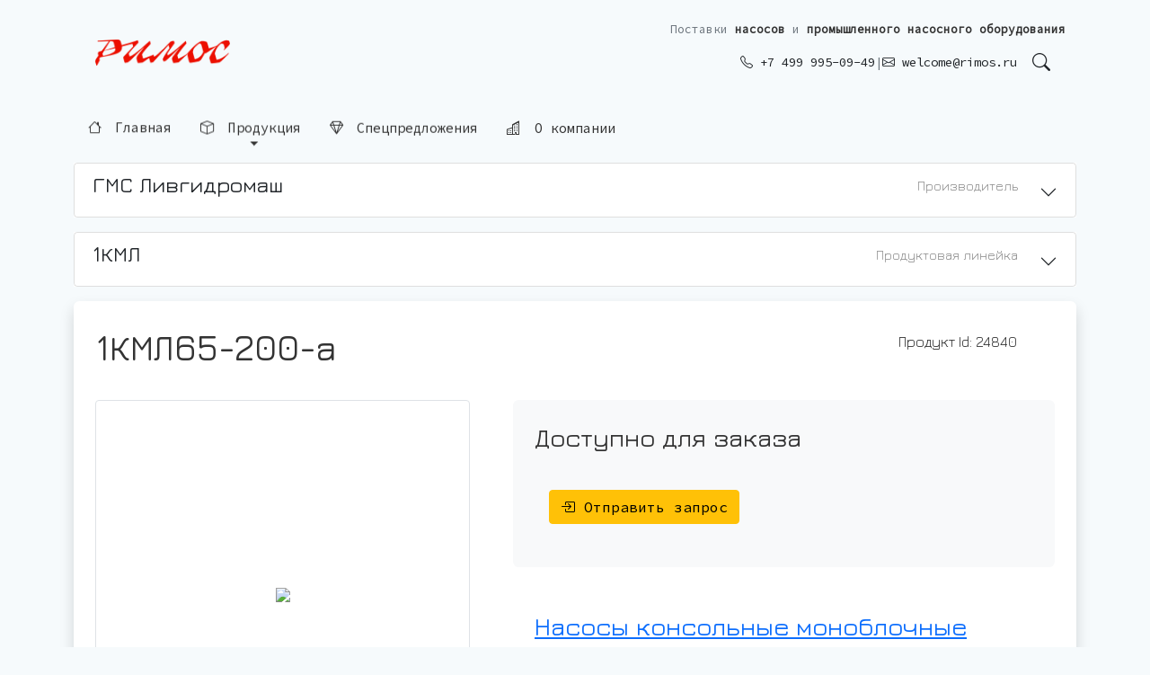

--- FILE ---
content_type: text/html; charset=utf-8
request_url: https://www.rimos.ru/p/1kml65-200-a
body_size: 184173
content:

<!DOCTYPE html>
<html>
<head><title>
	1КМЛ65-200-а - Насосы консольные моноблочные линейные - Римос
</title><meta http-equiv="Content-Type" content="text/html; charset=utf-8" /><meta name="viewport" content="width=device-width, initial-scale=0.9" /><meta name="yandex-verification" content="35ac3e5af160b54e" /><link rel="apple-touch-icon" sizes="180x180" href="/img/2022/favicon/apple-touch-icon.png" /><link rel="icon" type="image/png" sizes="32x32" href="/img/2022/favicon/favicon-32x32.png" /><link rel="icon" type="image/png" sizes="192x192" href="/img/2022/favicon/android-chrome-192x192.png" /><link rel="icon" type="image/png" sizes="16x16" href="/img/2022/favicon/favicon-16x16.png" /><link rel="manifest" href="/img/2022/favicon/site.webmanifest" /><link rel="mask-icon" href="/img/2022/favicon/safari-pinned-tab.svg" color="#5bbad5" /><meta name="msapplication-TileColor" content="#da532c" /><meta name="theme-color" content="#ffffff" />
    

    <!-- Bootstrap 5 -->
    <link href="https://cdn.jsdelivr.net/npm/bootstrap@5.0.0-beta1/dist/css/bootstrap.min.css" rel="stylesheet" integrity="sha384-giJF6kkoqNQ00vy+HMDP7azOuL0xtbfIcaT9wjKHr8RbDVddVHyTfAAsrekwKmP1" crossorigin="anonymous" />
    <script src="https://cdn.jsdelivr.net/npm/bootstrap@5.0.0-beta1/dist/js/bootstrap.bundle.min.js" integrity="sha384-ygbV9kiqUc6oa4msXn9868pTtWMgiQaeYH7/t7LECLbyPA2x65Kgf80OJFdroafW" crossorigin="anonymous"></script>
    
    <link rel="stylesheet" href="https://cdn.jsdelivr.net/npm/bootstrap-icons@1.10.2/font/bootstrap-icons.css" /><link href="/rimos.css" rel="stylesheet" type="text/css" />
    <meta name="description" content="Продукт: 1КМЛ65-200-а, Насосы консольные моноблочные линейные производства АО 'ГМС Ливгидромаш' (Россия). Производитель насосного оборудования №1 в России. Технические данные по продукту." />
    
<link rel="preconnect" href="https://fonts.gstatic.com" /><link href="https://fonts.googleapis.com/css?family=Jura:300,400,500,600,700&amp;subset=cyrillic,cyrillic-ext" rel="stylesheet" /><link href="https://fonts.googleapis.com/css2?family=JetBrains+Mono:ital,wght@0,100;0,200;0,500;1,100;1,200;1,500&amp;display=swap" rel="stylesheet" /><link href="https://fonts.googleapis.com/css2?family=Source+Code+Pro&amp;display=swap" rel="stylesheet" /><meta name="msapplication-TileColor" content="#aaf" /><meta name="msapplication-TileImage" content="/img/16/rimos-ms-touch-icon.png" /><meta name="google-site-verification" content="UBKuohM4V_B0y5XQ5STUsmSpWGuSM-5liMTblimY7QA" /><meta name="google-site-verification" content="ky1Lht3rYiGeikn4BPyRXGSTMJijrAJplmtmnwzWLBQ" /><meta name="wmail-verification" content="5bac9a4476cbcf1b" />
    

    <style>
        #ProgressBlink {
            -webkit-animation: blink2 1s linear infinite;
            animation: blink2 1s linear infinite;
        }

        @-webkit-keyframes ProgressBlink {
            100% {
                color: rgba(77, 77, 77, 0);
            }
        }

        @keyframes ProgressBlink {
            100% {
                color: rgba(77, 77, 77, 0);
            }
        }
    </style>

    <style>
        body {
            background-color: #f6fafc;
        }

        h1, h2, h3, h4, h5, h6 {
            font-family: Jura, sans-serif;
        }

        .block {
            margin-top: 35px;
            margin-top: 5px !important;
            margin-bottom: 35px;
        }

        /* Улучшенное мобильное меню - контрастное и читаемое */
        #mobileMenu .btn-outline-secondary {
            background-color: #ffffff !important;
            border: 2px solid #495057 !important;
            color: #212529 !important;
            font-weight: 500 !important;
            text-align: left !important;
            padding: 0.6rem 1rem !important;
            font-size: 1rem !important;
        }
        
        #mobileMenu .btn-outline-secondary:hover {
            background-color: #dc3545 !important;
            border-color: #dc3545 !important;
            color: #ffffff !important;
        }
        
        #mobileMenu .btn-outline-secondary i {
            color: #dc3545;
            font-size: 1.1rem;
            margin-right: 0.5rem;
        }
        
        #mobileMenu .btn-outline-secondary:hover i {
            color: #ffffff;
        }
        
        #mobileMenu .card-body {
            background-color: #f8f9fa !important;
            padding: 1rem !important;
        }
        
        #mobileMenu .collapse .card-body {
            background-color: #ffffff !important;
        }
        
        #mobileMenu .text-muted {
            color: #495057 !important;
            font-weight: 600 !important;
        }
        
        /* Футер - увеличенные отступы на мобильных */
        @media (max-width: 768px) {
            .rimos-footer {
                padding-left: 1.25rem !important;
                padding-right: 1.25rem !important;
            }
        }

        #AwaitLayer {
            transition: 1s all ease;
        }

        .centeredImg img {
            max-width: 100%;
            padding: 5px;
            border: 1px solid #e5e5e5;
            border-radius: 4px;
        }

        .ProductsTable {
            overflow-x: auto;
        }

        .rimosru-n a {
            text-decoration: none;
            color: #000;
            padding: 5px;
            display: inline-block;
        }


        /* Главное меню - левитирующие надписи без рамок */
        #topMenu {
            transition: opacity 0.3s ease, transform 0.3s ease;
        }
        
        .rimos-menu-item {
            display: inline-block;
            padding: 0.5rem 1rem;
            color: #333;
            text-decoration: none;
            font-weight: 500;
            font-size: 0.95rem;
            border: none;
            background: transparent;
            position: relative;
            cursor: pointer;
            /* Эффект левитации - постоянное легкое парение */
            animation: float 3s ease-in-out infinite;
            animation-delay: calc(var(--i, 0) * 0.1s);
        }
        
        @keyframes float {
            0%, 100% {
                transform: translateY(0px);
            }
            50% {
                transform: translateY(-3px);
            }
        }
        
        /* Динамический hover-эффект - перекрывает анимацию левитации */
        .rimos-menu-item:hover {
            animation: none;
            transform: translateY(0) scale(1.02);
            color: #dc3545;
            text-shadow: 0 2px 8px rgba(220, 53, 69, 0.2);
            transition: all 0.3s cubic-bezier(0.4, 0, 0.2, 1);
        }
        
        /* Подчеркивание при наведении */
        .rimos-menu-item::after {
            content: '';
            position: absolute;
            bottom: 0;
            left: 50%;
            width: 0;
            height: 2px;
            background: linear-gradient(90deg, transparent, #dc3545, transparent);
            transition: all 0.4s cubic-bezier(0.4, 0, 0.2, 1);
            transform: translateX(-50%);
        }
        
        .rimos-menu-item:hover::after {
            width: 100%;
        }
        
        /* Иконки в меню */
        .rimos-menu-item i {
            margin-right: 0.4rem;
            transition: transform 0.3s cubic-bezier(0.4, 0, 0.2, 1);
        }
        
        .rimos-menu-item:hover i {
            transform: rotate(5deg) scale(1.1);
        }
        
        /* Dropdown меню - без ограничений по ширине */
        #topMenu .dropdown-menu {
            border-radius: 0.4rem;
            box-shadow: 0 8px 24px rgba(0,0,0,0.12);
            border: 1px solid rgba(0,0,0,0.08);
            margin-top: 0.5rem;
            padding: 0.5rem 0;
            min-width: auto;
            width: auto;
        }
        
        /* Обычные dropdown меню - с ограничением высоты */
        #topMenu .dropdown-menu:not(.rimos-products-panel) {
            max-height: 70vh;
            overflow-y: auto;
        }
        
        #topMenu .dropdown-menu:not(.dropdown-menu-end):not(.rimos-products-panel) {
            min-width: 280px;
        }
        
        /* Панель продукции - без ограничений по высоте */
        #topMenu .rimos-products-panel {
            max-height: none !important;
            overflow-y: visible !important;
            overflow-x: visible !important;
        }
        
        /* Большая панель продукции */
        .rimos-products-panel {
            min-width: 90vw !important;
            max-width: 1200px;
            width: auto;
            margin-top: 0.5rem !important;
            position: absolute !important;
            left: auto !important;
            right: 0 !important;
            transform: none !important;
        }
        
        @media (max-width: 991px) {
            .rimos-products-panel {
                right: auto !important;
                left: 0 !important;
                min-width: calc(100vw - 2rem) !important;
                margin-left: 1rem;
                margin-right: 1rem;
            }
        }
        
        @media (min-width: 576px) {
            .rimos-products-panel {
                min-width: 500px !important;
            }
        }
        
        @media (min-width: 768px) {
            .rimos-products-panel {
                min-width: 700px !important;
            }
        }
        
        @media (min-width: 992px) {
            .rimos-products-panel {
                min-width: 900px !important;
            }
        }
        
        /* Убеждаемся что панель открывается */
        .rimos-products-panel.show {
            display: block !important;
        }
        
        .rimos-product-link {
            color: #333;
            font-size: 0.9rem;
            padding: 0.25rem 0;
            display: inline-block;
            transition: all 0.2s ease;
            line-height: 1.5;
        }
        
        .rimos-product-link:hover {
            color: #dc3545;
            transform: translateX(4px);
            padding-left: 0.5rem;
        }
        
        .rimos-products-panel .h6 {
            font-size: 1rem;
            font-weight: 600;
            color: #333;
            border-bottom: 2px solid #dc3545;
            padding-bottom: 0.5rem;
            margin-bottom: 1rem;
        }
        
        .rimos-products-panel .list-unstyled {
            max-height: 300px;
            overflow-y: auto;
            padding-right: 0.5rem;
        }
        
        .rimos-products-panel .list-unstyled::-webkit-scrollbar {
            width: 6px;
        }
        
        .rimos-products-panel .list-unstyled::-webkit-scrollbar-track {
            background: #f1f1f1;
            border-radius: 3px;
        }
        
        .rimos-products-panel .list-unstyled::-webkit-scrollbar-thumb {
            background: #dc3545;
            border-radius: 3px;
        }
        
        .rimos-products-panel .list-unstyled::-webkit-scrollbar-thumb:hover {
            background: #c82333;
        }
        
        @media (max-width: 767px) {
            .rimos-products-panel {
                min-width: calc(100vw - 2rem);
                margin-left: 1rem;
                margin-right: 1rem;
                padding: 1rem !important;
            }
            
            .rimos-products-panel .list-unstyled {
                max-height: 200px;
            }
            
            .rimos-products-panel .h6 {
                font-size: 0.95rem;
            }
            
            .rimos-product-link {
                font-size: 0.85rem;
            }
        }
        
        @media (max-width: 991px) {
            .rimos-products-panel .col-md-12 {
                margin-top: 1.5rem;
            }
        }
        
        #topMenu .dropdown-header {
            font-size: 0.75rem;
            font-weight: 600;
            text-transform: uppercase;
            color: #6c757d;
            padding: 0.5rem 1.2rem;
            margin-bottom: 0.25rem;
        }
        
        #topMenu .dropdown-item {
            transition: all 0.2s ease;
            padding: 0.6rem 1.2rem;
            white-space: normal;
            word-wrap: break-word;
            max-width: none;
        }
        
        #topMenu .dropdown-item:hover {
            background-color: #f8f9fa;
            transform: translateX(4px);
            color: #dc3545;
        }
        
        #topMenu .dropdown-item.fw-bold {
            font-weight: 600;
            background-color: #f8f9fa;
        }
        
        #topMenu .dropdown-item.fw-bold:hover {
            background-color: #e9ecef;
        }
        
        /* Мобильное меню */
        #mobileMenu .card {
            border-radius: 0.4rem;
        }
        
        #mobileMenu .btn {
            transition: all 0.2s ease;
        }
        
        /* Логотип в футере */
        footer .logoBtn-red,
        footer .logoBtn-light {
            transition: transform 0.3s ease, opacity 0.3s ease;
        }
        
        footer a:hover .logoBtn-red {
            transform: scale(1.05);
        }
        
        footer a:hover .logoBtn-light {
            transform: scale(1.05);
        }
        
        /* SEO-теглайн в шапке - улучшенный стиль */
        .rimos-tagline {
            font-size: 0.8rem;
            color: #6c757d;
            line-height: 1.4;
            white-space: nowrap;
        }
        
        .rimos-tagline strong {
            color: #333;
            font-weight: 600;
        }
        
        @media (max-width: 767px) {
            .rimos-tagline {
                display: none !important;
            }
        }
        
        /* SEO-блок в футере */
        footer .bg-light {
            background-color: #f8f9fa !important;
        }

        #logoBtn {
            border: none 0px !important;
            border-radius: 9px 9px !important;
        }

            #logoBtn:not(:hover) { /*background-image:url(/img/2022/ezgif-3-8f97eef3db.gif);*/
                background-size: cover;
                background-position: center;
            }

                #logoBtn:not(:hover) .logoBtn-light {
                    display: none;
                }

            #logoBtn:hover .logoBtn-red {
                display: none;
            }
    </style>

    <link rel="stylesheet" type="text/css" href="/2024/ModalWindow/style.css" /></head>
<body>
    <form method="post" action="/p/1kml65-200-a" id="form1">
<div class="aspNetHidden">
<input type="hidden" name="__EVENTTARGET" id="__EVENTTARGET" value="" />
<input type="hidden" name="__EVENTARGUMENT" id="__EVENTARGUMENT" value="" />
<input type="hidden" name="__VIEWSTATE" id="__VIEWSTATE" value="kt+VA6phS8iUVqSckSmouLmLAH7JK+waNHdB/1R1XFpzGm+UPN+xZHL/IqkC9dXRg7tST4bXYM5WJd1nBb9LQOhOsHW+gXYw5Q9O8DXIo0vsua6epWpYQUqxXJNYQ/fuBPpAzCTpPM/cMoWN+uvulF9w1QZDU8rJFIM3tHxZIDlrfQVELh2FWRnAwxdTzoo3xDIOjq5oxD3TC6lhjO/GzQg/qXA72eGijA1cyvsw4toA8MUrB7POrl3RXtxHxeyHTswDqBhIoinbbCsnccwqw53l1zY39OpM6sR3QnxXoMOJERS5zJhLJWgASyKy5VZY3GsaHF8LewfwEF1s1W6F3GbFFXxOtPY8N008CG0LmmM2Rm/HNbuC/BJFgvJGBkPQISs9rD9pfFxGXCI9cyJbjuwyc/TpGUJi7VkA8jtMneHahUc2btRyZ05GfuR205XvfYCifRcG+e1+ilLW6+SfZGS5QStcvODTnAvQx6tZGskia600o65KyG7P/l/qZrL5mxi04j+m8PD2psDwaYdEPec4nQjf8j/hL8nQ59Zp6pZ0lmLtfxKBp2aMEn4PJyXOJ+vmPYuDomiXLxC8mtJzBJOPhD11S3DYq7XE21lQQ+3ozDrt0Ov/Xe+SXc7O4a+TF/BnUskxvlp2meMRYNkUmvvEtYex+0pjHGcpsclaiThbQ2ctLYIQH1ZKK+too/a9HD9Up+PZVH+RQZfwNIB4vKnJ/SK3gWr4234A6RIghdS2FEnUoEfwAjnjPgnIO4E1MpuxwxiO9cP1BVxbf5sMtUK8EoE3iSwVNfKofmWado39bOpLrsC/hWj6rU6lh077lPDd4Va9rc6eB7sWa+tylJEQXCE9Qf0tJFaBDdGqElxAV+RB1r5G8axhao7Ttw80rpqt+HPma8UxKnUtW60kmg2DXqd9kuvSztsjUS55+YPiTvZecCeZVGU/8XXGnFuRzastE4xyFZV41ay5SyZ3dWz5SDIkl2KvkHChJEkMUoq1du17/WsdSJACXNXIsFJD0al9zgj7kF/sJgoEzVt2rQy0jP6ZmnxDcZfHW40mZSXx8r+yJiFKwCOfh4vhC4Atpc8llBbD6dF7fX8NUDVFS39iEA/B1FHGPLT6DppNJDO4+D+eOau3u1LPVIIdIpP03/jB9P1t+gxnngA0AfGrSJPMC06GHPszf3IQEUC03P3nNmMCMA0P7LojIyRNc6xVM9ts47zSCdHvcV2LfZH+XmBO+5M6Du6Q1jvFjGaqPwyNNgQJxAujlb8u5FAZ5mscUDlCcuGSfVv28QR4SJkmtvFaL93+O7pL9OjzoK/XkxQHWIHvOuShn4a1bcuj2CxEO545tBVGgFBFejRjnZsIEAgxAYQI8dcXVo0vNMWR97XCmfaui38qp1HRI/FnhkUE0k5LOB+UeNTOLAj9yv9aTs/BWP901CdiyghKPuf/g9Vb0mfNydtzK8GZKWgfnISPCJ2ybREdVhl9Lqng81QkzwM3qFKyR4w6Jq9YPPfaNIoHBfuKLDLm8joBjp1vFE8K0+Azt8AVRv1drXvll5dLAM3tooRCy6j6hlnlSQSU/LRBEzpWNwP0Tl80FZ+nBLZXsXYwODkWVWNcQYtWNHDI53xkwFfHfSB64l9wYDs3P6LX7nD5cba+pdqW8UqHLTKfdzbFNx17IC6aaa5ryelywZngUSfgn+/WKZcA9ekUJASkV3Zlblf1uN9+58D7QxkXhk2QxRKkox8wwpmYMwKG9R7DF4VvNp3yq3qWm4Zi1kS2peQYCjIXJ/TSoEyQzxiCG5BC7rhYtvsPLf/qo5rjFns5RNs6cO6nElkuiAy7SMkhpQP9THGVFDr+YkX/nv6d7Wl6VXrfw1FZcOqRW0bj7s1QMsjzn4Kj1vpXsgiyj/A3YWDdSdW1keAzv0P22XOhBWRRIpyDDs/pGO936AlDstuekjXSM16EYCZBXHHByb1HZZb+gLtDkX7ZweBfSX7vPUovSeFczVkK6//MD75AS5dyLlKpWeKvJvFgN6F0eUjAteizaWHdiOaBbnkxmgkBFxOBRdJjhDeWfmIcKtVD/glwHjrYeWobI18yk2t8DasSLUYYw4EE8dX+0/ggxC0RwRQFdIff3eqzJo0QRdQUB4I4QajoccBW7zaILg61VMyftBWbC4r4CwtmNLAP/KGMq2WcUsyeTMY6bE82yi5bs2kJ/sUP83qNZyuJeBdeNw+SqSgrcQMZDsVfs8mECkClYR39oBpX1daGLZnOpzNb+ZIeztAYDkX4YDZBiDjoWuwreufiwqZkDk/iXzZ18OUlC+bF9TUqnW9vzfC44N2Oo1XJut90WrxcaVAaee3f0XHF7wGmOEEKhfcB0COeFFhB3tQe6kRvaHJSeCe/WjFvpkvDebqjguGKEWYlVywm95uwNaLFmqrDoawQ5a50ba9/e+UM+HbUuGqBqrkCdgz1U4WzzBCmg6TfFsp+LuB4psM8l5NuuHl2IpsW5JH8BvZdzzs3HliTSg4hv+W9y7uUNkVMKkoJsVmaUOpAMbMFPBJurng/eLQCPi+WG+mM8hjP977J5nJx/QgSrxhn4m28mvZyrRMitiMrfgPbe6h2AFecYnkwcgzekTSD+ILxpTysF5PBNJWNt7+t7YOmGAZJOlT8S+DUZpVgDOg3txBMW2CfK7yudXFk3rs8F17CoXn1UnKOTjWUbbMK/oEx/dzxx/9ffGCcLiBUblFkdgNp81kUNC7HITDQEuBf6p+9t/AePHe/UkgwKB9zWxrqDFFxavC/1NrZG+fo2si1taa6ZmRr5Ot6fJ4tuL3BDu8pAKwF+sA5RQXXicRrVXBelr2A5wSv7Fe1WI2aiy1Dzh0ugcP0pm1ca/CML1lw2PHote/4TzLc/W0vvaxxpFQyA/L3c2tmRa1HxaazpJ/pFBxltPDHMIogBpQSGki+cTRE5T4yuTfnoROlHcuuQa03A/JPMGIK/X9wBZiMakxa3QWRUlqu5wtoOFWGVmWQ2aMkJfXHYNJZQTsBfPKMe1f0NjYoccq/nBGvCFAvAj4sl/utnr+P8eX27CzG97DdQBEE3dAPMJZQ727cb9lalphXqjBtO+tm/5DGifKPuJFPgsy4/ptgS8t/QKXpvPfvVxGzUDSJ4rJVjoyeZfH1EITeO5Y0amrEiZzxVXOOd18VGB/iFHZSRlelOLugEmJp1CvKyrBDPSz0/2wZ6fBgpRV/70U0ZWZLv4Rt1ROlAZCfDyXYLiE3/z52yWeTvdp22fh9Bx6L4hIdWOZT6urpoQmga6AWa2AQVBXRWt9YW9nBjEwm640CC6x2Syg47OafTu1j3WP55IKYLNJoXh6MQjlaK6nC9p5HENkmKHLwSeZRUpcjWfxECcJ7xUH3IO53asYLE47+98WcBtRw8rtUp0w/U5c3kKvKQQDKNi+pzUAKchL37npPqiuZvp7bvnAIY6skB7eJ9FNYOu3hj2LVJeQFqeHeR5SbfXi7YS9+SkEgPOHDiZJTpky4tN2SZiQQvSvfYg6KIumdMkdXn/JzHc7VdowcJyu+niQDJ01m6+k1nwWY2MH8Z0spgLC+06453NaJ0V1Y6PWyz3oku4nqznZ2hzrptovLHQZd69yfnMJ4yqsfKakvwA/w1SAi2lgrvL0qUKTLRw6EdR8ExnuQvcEfBC5zFcR1iOmxS/ggHBTfW3BXEqWfqXYqNcdijrrDiO9jJpEqwyTlmTNS7LAEA4HVn4wnPDlVAlUX5u02oXr84OLtaB6jq3msov9i5G1YR1tgFbCme+jjEkskEMmYU1CissUb0fZty0fMYDdXUoYXzW3Oss9Nu1Ei1ZdJvR4FMqqEwERbeq+YSnxRGtMKhZ/wYKGryUMc1vU6MgD6gWDIYaGN0YwGgjfyM2Uo3L1W794fAXUt3wUPLacg/45BpMdLnwZktYFxRxjUu7mHkz6Ks5kaVVLRQbQLSduIhzgPmVYoX+9+gypLd8G0fqt2Dy8hCMYhDh5aJpTtRQtaqG/dx+oyWhBoKnUYirx/JeoNGZrNld6i15vqZQeT8cAPvZ2qn1YtVUwhK+GvrXOvENXx+6D8HcZp65hGEJOgpKxF8uLjHMdZ9QzRFfwathnccrAKno8B9JxAevFL499ZdSytdL0yh9JEYJ+PrZQkI3eYPjA43/Clw0SPPUqgynbcROPW6bTiyhpjNCbdG/Kmf+SYaoHKEsNucKjxqWaFwnSPH1uWohVWCb7x+wla6xLtWYNa29Vmi3N3PotuWYOFwVJFHTLf1J/TtInTicQupSTaU2txjPaqBDvr3Vy5YST1M6O15Bb5f95DrVW+1ujsRcwai+naHW9uUxVQUoewsgVIE3EQRLMWrKidINiLYGNjbvQHma2jxFCw54qYxQhlRLSi/FCVEGpk+qhFJ83JBcO454gZKQTBwWRIhQ3msijCfQJb0l2JUqaHW/Z974uWRFOrOnJi/a1AGXlC9XOiu/pSXFUKbo97Ozs1qIEwSNGdXSATs9x1ooFK+24Qf7uYGi4Hr0l/Jq91kelirVWVo/c8OF4w6FcQn/HUj5d4tQtXTltnKOaQsPKfYgfLetKVopGIrXPNTRd+C5amZlGouV7UtF5ph6fG+EthLQ8EFgL/bwp9oA5bOqd0x9f63z2zM6mFpm//HnDu3IrpZwZ14sFUGEJgNncGKKia+f7qC/fN6JOt0jx5tkOr0zgRlubfuRoehyJki0UG0S2vv6ezoPxmQ0NxcaI4OFetjs/Jz3prcDFn4UATRT9Ak/9AaBQBT1dAZRBOgjUOui+wdg3iF9aK+p2OLP5NY8TIRSaqIB7LEORhuvcNZ04iZNoJuRX1HZMyLJg+lncCgo8pcYM+nqKDVh8J3PkO8O7n5yiPPQ5g239KqXKqaQv1DareJ7wLnXlWj+su5Qo8VO8xcsvSykEcXNxLDOR+k0CzmbaTK0phrTUFD/6JN8ohdG82Oazp25oOtLkwg5KGFvsBSevgKuMNz80Y/nmdDJ9r+9eD1k7tV/V/Y5hul4APXFM18QOK4rzyD3ytgA++VeH2bwZWqzCwSCUAltUguIdcnabTmB9uuq1Ltp+PPdEcJ4DPxVhMiXssnPRKOGjvIUGmO8NnPLBf8Jvg9QyQbqu19QtGNKzZ9m0kqhx271Mnyj5LJv6Qn3KiY1tvhrl6qD/POh95F/t6OT8DB7ffRgsS1J1qHec9bbKPg5fe2G7hFCSi7iXFigMhzGzOyLMVtq24U5dQy0XDWlY1AvCO1FCp7NfyIO5ZBvWGJ/OezN+dvMCcOufcmvi5EQpDQSXZoL0nkBIBjMcmic8QnZQyp8OibMjs1H8fhbcZvs72CC5stSzlFSsc1sSvRqE9Up28scrlyOTXS4raWjJxtTXxbBBsQFtWEMRDjhNbsX3ldtAnADfb1/F5W/VkUlE+owsUE+maMP6yCe8/q1ZLUfbu66rOcLEJG1wD2uTXZgBaZIxkUkI54iul+Qbt396iHyUcnXvWnXgZfgdwO/AVRXnzVhgb6oIjURXnsvtdoG5XcqtBKZQtQsX1V+HY9Vha3GI10Mvm8haRiTeCnGiam4a3yRFbJkQ5GkCmXAnVabMWuAnVi3/UiH23zt/v5/CUIkq1+tw2j31aQRIrLwV+6IOwzsDcutA00V77m+PpgIAoKr1sdShjGbp4r3maeNTnTgDdUb7CatmpyJUVhC0QUtFhmSmxEP9dexFXgID2yHV9dMfL19YKMX3XwXzXi3s7vw1Ch4aIKfGRu0s28e8k/JMiuDK9K1OI3v8VXP9daAB0uTI2eXQ8MGidp94JM6jzVlK+yKQZKxh2yjv9+Bm2Dh/7aRQDrJhqW7R2H6MmZWEf51CHOT4qefApfjJf7zlvpEJckp5pWmgdxr8geZV7UNhfX/scsXhx/zl2KJQa1cE+RzphQ8wnH5km1FUZSwKZ70y5WY7Sxd0yqiCuzQ5TAxWcz7Xot631sWYf/SH/BiyAUpmjSkcOUYjRFQzYefGjwY+l3SF1l4juSd7KkOAGStMivVaP3ekHvErAlzZXCPj3wMRfsWMeA6e78eUO4j2Ftr02xcm1CaMONuLV/z54adLn2bKx4sUUWpKgn05zK22zOvDQJ9OhfRDw/YgOQ15tunsUdHJYvIW1YAFQTcNboZAvoFacKjMNA25Amqwj5agwsP/Dv3Ym2n7iD9bvmsbcAYFL7Y2tkXSvujMee8JhvTLGJpBAb/qiBbhGW1WWnwEK1chLMJU72k6RvKF83dG8YV7noMryU4XA+WW43UQ8pdij7HJXGiKUvu8j5R9QpHoSPigUVN020dZ2nZcKgijknZq+sxiEkPm/pxZjwOmszUSnmTA64dMpc92E/BOdtKgOdcoRoCHSV9CmkQB/oQsu4TKF0ANn22gdyXzemDGsy7ajLoPYlRMUD/j/pcbIIHvnkJNmkKDA01q1XVATFcOpQdeUbRsg8Maz3wszjVBsu0RdM+g+mKcczEGwScNPvc4PXI5/UPY5tKUIbj7rSPX1PMNgNQp2B9lBNl7d1jefHl3fmRsfZPwfKoiLhf7fbLTCtOe+ZwIETo1rn0fIseQ6KeTMafG1xkKz+RMWHU453kK9QzbCBxgKbpN44HwQEgbCu8JkdC267DwvAEu4HMl63e+TfiAEBB48tjuan5KLtBTIBWLx6CKVR2L8EhAdk/0b4Rz9ldrfcs8FkY6DRdD3UQBhhXwasPk+bHcxq59PFlqJ19Zhk4Ny7ZzuXmjrdaHMbPu/gtKLrS8ZGXwerPG1LFndLuaQda/X3gFdMClAAMefh5gSHJ4W4e2RmFbReclHL1woyokjP1VtPW2yTDYZLQSOa5c8pjq6FHrMTkGTLbWXKeolnznXafbCXdUu0JwXnrYovQcyXZBeRuHuZiS7wXW5rB9rQIpgUfEJ+Hq5IplAI9j3Hx/W2Vj2HwOqVdyhMQb4Z2rS9lORI73oABwA73lnHcVECwOb5+wamhsEM4MHedh7vqmVUIaaLlc0S+fnwClJU5yQHPUm86nNHm68b4tje+zpmJqNcsI8x9WXOdb1U9XZx6kttk7pAMpl9pHfv27slhtGQ/W3bsyK51gpOuGvs4Y9DBukiBDPEn5FHstnNSTzcWendG3Tnqzv1/N7Om5lGnqY4gZADU+XSYuUnRQio/2r96tF2VlMrEL1PHqvWrgPdagAMTABM0T1Kz0sCrJ2FHhDlR+qhz0TZVclCvwQ/[base64]/1wZO4HD7bRg8hdrxVg70u5L+6EUgMsKQdK42WDvJPnZO6pxanWIY//mFULGel4icjJBufGz33WdqKIw59Iva3cjNSF+302GWCHqn1OhoOLOqBP2rCBrBr6SPnrn9ThOO3zb8aqEDCpTVYpci3AHzxo/[base64]/QRzlNjjC/T4VIbMZ2PmD8JHiLkRiSEhJlvE2n2AUKeg/ox50hOPrlJxJWt0vRfouffuXr2gY1PTkTFQih3P5+/rO5rPXx3IhUEEtVbvUWp8C5NnJ/XYEnTiyu8tJYwwJbO5SMLbaF4mvaIsBriabxrSJJTgRk8TS22ZxFeuJBVCsLlsyQoEaBXrG3OGo26XHE6UI/dxUgiifQ9N7Ymu5zct3YcZwUEaSspAzl2wR2YubI9j9716//vdx9U8JdrhJyQH1Bp5YVTP5kByCeB2CyV0e9PMY+HvCYszQZpjtBOD4Vmf9Ec3l0JzpdMNFuuJvOJftexggTA6rbEcuC6nsR8B9d7CpQYDWLaVltPsAD5a7WmUWsGYOuhbvpmCH0xtGCQDCad/6c3GhZ4jlw6xQ2E4zha9W2zYUe9/g1gwaJ5lxn63q1jmSST/0vOraQlJ+nbmozsASs0ElfxHX6Nlip6jUZANPSl61yWguV9vexUUztAqkssBp/QFQWqxc2zZo6k6tedORR/MvOGuhKgwM21CKKD/E5M7HxzjUE5k9mB9INZW4YC0ye+7+661ffoNcBnYnp4j3hgrJgW99v79whTIh2slxmHlvRtWYITm5bBv7D+4N0tEqnSTxD0ogLITsGTQCODeW9bZfil1GPGLw60VJa7F3vLn2Kqb74P/BWKgSJCmkxfKrsnyHjwWu8VkFzBW3GUoiO/37j2CzYwkLXZHqvI0VEL3eBEe3jEf1Zo37Hcc9S3GjAwkOPO9wF8oN6Nw1O5eRSQSU42L+L/GRSfCdxaPDC7gEvmJv0aIEozpL/QB5jAet8vIT2/4a0nuyHEB3QhM+9W7HDjXb6zzv1yvYiPAiCoAYOxh+OHlLbR4/XACnIGxdfIg9rVyEK0t+Oq5hgCWB9Hz5B3u9RlhEHLBjTfY4crxoWmY3BSCRp4l3H179N/EuWTBSzcNyfmPOPVANwYHudUrZw2zO/IFTlPhg1cb67xSBaNCRSj/JNfmd69sU5obdkMhfQx76gpj21adHoW+cFc8hEmGBYUGOOIm+baQcMtPwqboqYPKg2Doohq184BLk/ZnlFH4HeS2clp4dGLy8yO06jhCRwPOYanw1o+B3cD8ZmK6yd4GuMWJL8SPF78MZWY2liea5Nnwj1Im2DMUJT7Zfa6A7W1IjwoRl0bANGBRemm9dUmvsnu69ND/m4PlvYzTHAnTkDa0nENbRyoSUjMhDwbRKjQ6ivC7xWfwUKpgthObJs375JHN6kKA4KYa8/2O/GjV8GnsaHP50XHwI+aqdpaFsBx1F7NNIqtUz9zLnieVmLV8tNDlMpnA7ypjfWl18feSrI9I2O+V2AIuVLA9FzMCfLzORhKe9GSgCJjpa0oA8PVczmMSFflOZ0ONoLVZDb0xPReo5SOP+JJuNdsn1r4wfE8mVJ0DHNuNjfJu611HC9W/OCxTrnfN/7R060UDNKou+LHEik9IF+FDmthElt6pjAaBg7Kw9VcEBMYPh8RL2EMbRJVwjxOXoWp4N9u/jDkd/1bKa1WXedPfJ/BaX2XDdPApY9/8iGSZURYv4lB97DI39sZOT+vlX2TJzFip3yeC1E2eAMb1dylFl9YYil7KO9HnPIIWX1Y+fFgtOXPrVvuvfu0qKU2a7SSjohyqPObvPAzoyndLBW0dGL75zIPk592XqaPKg3QleEmYgJy2nrWTIoj8z7r2XMhg+Vo9ayHr4J0gdhOasQBfc/zYQEeyWtEztoc9dngrtUIqFeRZL86dfixVYQPLtIvpVCa/WBkJy5lHNoYfk0HdEhCfvskFVpO9s/XlpR0cYiuaCmohsobkyM0ALjktUMkmlvJV/zHfgUoRWp/SrmhWRxle9caTIAlJG2IVPiT6hzJG6kaMcx++S5NQsMdCfqEn6DvSkPkK09qzxgb62XGonUAdCi+XWXemJvh2c0tLVET6uV8A2sKAijpb/IrJUqQqvHaNqwkcHmwThkUavBEWdnzjUUFwPeDrM6KnYnA/dGrZcXWJ5MuBrmRho3lfZQjxhkpK4m9hU69cNxGDKJS77rqnd7l7si4DpicB9A22DcTLZe/[base64]/dmfZxOiJKuIn57xUJ8fw995Ur9pKWnISWIb7SM5gr49mKVdc5mBAid21vGQvPkxaMxNSoJJRfMG4HafzvVyXHjtmbGyLVn0iNWPfTpeyBkNCrh5MKIcWkOmGPuxYZLXb4zzql8Nk0ToBeEYX3wrMyk16ll7UwS2Bfmg/opLyzXDhz1OpKd90ynxjOhgkpBy+d8+IhqHPiFHTWmS7EAF/q36ZIYYbQV+eYuV3cLJAtkqaNg/SRmYC/VkV2bIsIgSc9SDHoqv8F6EI/VesulISItvIwut3Vgd9G/ygaCDYYWwA8LDoMcVfmjBvN6fRnH5TDbWcSKWow0gOh6lzXMJAP3PZ/+AzDUyQPPzhsHLpWTljh8K3hQUMvTpdwYkzyRSIjbyuLSpOWBGd0LiQSJ22UhJClYtgAdVJD2sPdPa98vPEeKzYf+9rmvfJeTEpJHOG1EZahsG/dalJQ1Wqmfp3h70Vb5/icuCBVcdZEMKrrXIg8i4lDJYfiHHr0jR4t+bzPAPqYP2zkf5UrFY8xStzdnKkIvyY77umbDv/GLu6Q+15YaBh4AYqPoe4kDjp+5dRWa5roa2bBgiTll/HZOAvtkHEzyrDPkHVFCGA4XPfrQh86l1Zf0X/lfRZ8T/PfxN8/68onpngzFlI9sGMmzQWoXXSvi1eGR3ezkisYsKW8SPP/gmUk+tNpXFA/Ix5+4b8zdXu76BpeLf/23hwIxOmu9cF8Cgpa/oChUCTTOW8rJMbmD1w6nUk7ORhT/t4ZuHcqFrNna3XCtQerD1E1+AacXqgxwjm7TaMUUvKpE31UzuMMvYKKpOGNam3WFEvu83nRsl86j9GTMwUsWHadpWDNqH6a0cnJhDAC5zfZG0JQQ+pxVQT/fp8PEnTaXPGB+ss9KLk5RMLK359P25QcKNeWtPS/0hTBqBSnBzce69Dl3LCYImHka8HIq7Kj5Sb6lSyctcKj6xXGdat49xf9ZWBctAUdzhLwsw4d919t+GHpxq2DQYaJPynoKaTKdWasrDmftlCywY+2nEZH8H0iHQ+l/xEUc7wElmyrfXjS+vQErfhCahZz3DevKHADVN6MwTtUgAJG3lceoDZuxuVhRU0V5edAp3HahzRYWExWODfkFYxt4e6kN3ry+I4v7gtkmg420w8LR0i7Uto7T3jJoDUjjiSpbgp0K79Gleg/bo/nL4P8NqqMynIVj4zUAtqKn0B9BbNTfYEVmlsyEaz239H/37+DwiAoPlUefnkzH9XibqKukoWIntbldA3FFfkj/upXjwowG9gh4+PLlbZdfoDG2iA8CRQP+U/gJaGFvdBiEAQ8EM959AzX6QLm+F9PJNGFeCW/[base64]/t5gZSkt+aG+G5/qnEngE3cck40Yo3bSH9pmGv2SHrYxFXWRlE1y7U0YTYzphKQle3A7MEASh78n0x4/18ura8VW5aAW2PUCp6H5ljjJTOk2Tyt88bG5jkWtKqPXxRvlLtUX8snZe3xCE3Rpw+Y4APYFWOrD6p+JiL5UuBYHUN5cxlVLVE1gn5ngRRheiVPjir6y7wDhO20upjaEmF4GXvDXpo0b/9JL1Ol66x2aT03uuslBjm0fZdUJ2FKrFrWdl1DMTSMoVlHFp1vRktXjZQYTSX5rJHMwQg5FVmLPUf2iMT2QfzVLh6YQ+r2N6i2OWIiNnZb8dle4iUbKf+1IX1R3kk5heGlNLYKBnYwkzr1o0OJjhg2Bp0I6HChV8tTweWIM52M+HXew5Ts//kHRHp3W7MNmXUKELZdLiY/A5zt+IvqGlcckFMIwGICHz0r4ooHooayHCTHWPV/+oCmbara0w/COtGaHeCFxpeLhvGl7YH2JhLmAI45rXB7kCv4qsIm1PTgy5sR0fY3HfMaC2VoLpM0hTSTbVtyVBWucluSE3NoL/SSAaKWcUjJwJo1T47QJt+4t/arrO7I3TfloaTxQGpN37llog+N9440bkNwhmyUQ3cWGuViKd1NW3tPdHwVaza+X2S16zFGP9G86p0twX1xqIXOE1MM3SKGxr3RuAuiC7AUlEgTGvkBtZUAOqPhrjBOpDEkAs4WMbutf6ZO/eypoln1qOyKXV01bJ8clbVKLgkKHTBGjJvN81X9r5PA7Z7RFIJSfCiiFuYgAVij9QQE6EnjUF0x5In4Gwx+u4Zp+hM200eApEHgeSKxgonYPwFsaM2tAiWm5GMIEbE5kdjngwIPkarSaaK8DWmtm6XzL6NLZ8gw8IJ9djb4VuntzbJs/03S9hrI+7nv8Mu4kjbTEWbqO0D/Wo2uGTtR0wBv21NjgnMi7DX2NfVKS7T4suHnscruCgMF/[base64]/n5fs9ZPvSnNkMF3z83fv6Vb7TDUHRXl++dcAioRjzeDKSHroeNGpnvu7iCrx9llpDucCH21KYg1cC6bnkhT09b28BHvOYaYrqYMGVuFCcZvRaBHAioxaA30kM2yvu6z+c3uNQQoD24TXLs/FS+ACfQftL1IlLog3quPR+mZt+3fSVprjklO0YGwWLuWvgzEFvYOS7n3h9P1A6pIdZJZACfjNox4Zg7K97Z9MhSBQhu+E/tH8dkEXik0DAqhm4/nvYrqUWmFWuBxMmxoxV+NEYPPHyQVwo8KebVuj9pEaPWebKz/+n3Apax0yL2jlPoS5hSsnfcHVhpjUfdVIbq6P71F3JNQ98zDW7DQEGxP6w7K90y05wux79At8sv5Dk793pARoB6cUVnrjNSQWXxYTzfUvG93i09i8X4JFl3wXa531WNuYXtLVAv7QD9Yk5OYQb8K9qSl/MYfpEJr4f4B37UPGdOd7N2aQG16Sujwe/cJhu9xBjJVSS78VByK51N3SUNGANf3o8+9wzMyCyeqOOGUpHyyl0nDeMWewbEQmyu4FE05NJpyCzrCi1/7maAehiA3CzMxr/2wuQb/uBJoL4dxYBEPWeagPMLV4bts9PSPdMxMG1CgtF5StqQbKDTEWYOUlRbtNgJlSRAv6qiPqyXvUvCDU2WmcG56B71lZ+/bjdjPPF2jsdW55T8wDCx66AHx9sSZtSHNZJUTTKHF9A4/xOvdzERC7iDz9P5JtBZjzAOi1NH1dhnI7qd24hwd6i9HdgFp36wJDshouGh5ok4tJLafA7NSYVAohDkA6hjRblQ1tQpz5bA3M9A4E7Ijovs41gk1FFXP5r4VMk5nbd495gMSOUKK/n3r4PNxNp5SLBkUJ8eelaN/D6Jg4euRbFaDECgfN6ZVnWP7JPwoz7/qJx/dd3vE6vu0Ob+6TwC4lkor2fLzbCrpXY5hahNVA3J/yLyOpVaLEpVRM/9l66KDaHv2oCA+8JixXa1jD7/4uiY9P7aHtwjEMqCvgNOItZFWZZHeRPZV4K2FNxtOUEu/CM9RZwisUmNQcqjW/hdzHgFYl7EmS3RBl5R1wO4OWNHzUUZhd5Wvl9ijH3lhx0UU1GR8a6DuTYJ4Wnc+vhd+UF3dsQdCx2ZdJcI+p1vz819ezAJrigGAbou/xykHZnUR3xbSAB+ExqbOZtHCWIvlA5F1vIc/lvYdwHXwYYZwIpU3ojAwZhbhMA11NjBdaX8L9RHpd4EGEo7wUa+J7SGXdgUYdwggRzA+MmEjxOVLRhFDMs/gk2suvhjmmG+vGw1WaHwYzPUHYHqgjeQOQ2sqnaO7EKz+g1n7j+dSWErka5K/IOzRzhv5qkLFkbPDCh05kEwYmmrffPrjbIjYCAQksWYjk65j0M7/c7qdjUqqGR3LVtFN8cF2YdH96yclXqanm6P0W21PSDeK90dTdZANaFjQ+4tJB5fo5Tq37GK0n1XomDaipkzomKWgdUnpfNc3rRJ9C2/iM+ygm9jmxBncK9bZgr0RJJkVKigw8YOhhVis/eoy25E/unYaETpfysE5eQUuLrpjs1lrWWPG+Xida+2Ch8O1jwvmhUFLdEUIiKts6x1aIUe0K2k234+OhqMCTDnjnRVKfOJ+dKQhNhgSHKBivwhK71qmfGzD1GfJclkKd6wl5hJ6F84V11u/t466toE65GHewRn+PDYSpD7eC9/X+CgO6Emo3ZBI08wIHZdhXTBQRiwEYYSS69EZ146rG56UBkbMqHcaa6J3DeaYaeVRtZYFtyjTK9nvd/7/926ZOMOr+RyHsOPIgeCaRMHH3iS0PdZtYIBc65Ksh+yX66J78K7f0P+KSP5AYLscE90CVYoxiEbZ71oRJg0QVuaTg9G6N1gDeJn3LN86I8YU7TiWXjgrbRkJhnMCrTMsM5JC7009UZHaz3Jv/AodJ0fCLzEmTbie1BHjBFbxjs0NAvqL+67uCmx2G4qHpSZxsALna2m2onq/IMgktV83xZWu9IjgeNgxE9jL3K3jv+C47J2WG6NWrIbCdhP/[base64]/nMYp/F6rXWbX/pgfuavy1h7lVgOV43SPBfHimmgrQQR/pKfGaJmUPV0apJ5DCIMc+nBOFrndWh8k8G0ypvZac2YqUhmkELvW5K2epOIQzjFGI4pBG7946nOPMp5Wt6GmvGzfYxsJ95EgPlckRyvUW6KA0fTs2C0qhXrzxMk/UU4WgClSFEPRrVU1z3QhmMrGre6iAHDqcbSWQEf6ZK6M3WGgT/XBM3euIJCJ2wGxZUeXQEfO7tSLCafjv11AVMB6kvmo4Z8F/84qseU1Fldgp3igkE3GTtyLMEYL5mPginX0MyIhMfpvTokZ4+Ei5w+f+8ukhVeEAzd2/AGyGuW6cZYIPnLPkZfzW72FhjHZLVJ1d3MCyeq2Vd968zLmaAsNfPpW1owKLmb2o0ZfE8YLAX+pLZRiWAzqaHoc4/s1oInIAzcMeNQIdTfkANOE4VFZvaEtHT4wMpq2xhXmFlp8BSCNkldVnSyUcJA1RzDM3QCM0V2ZrwCNbfDH3jACyTu3WQpYNMPwQVfmWZcN3wtgFAe+UYkxks78j4EzjBxekMKCQv1PUGvDOKcXklQTbcdFLFsSd82geKAKz2JFIj/[base64]/owbkaixyE0M8v/QXgtW7Jk4v3aomj+clgy8G1VSPz/ScF6l3GbLammB4Qmlw8WfJJwn5agKN4hbeDBqnTCbPjDH1elL9OLqnhKoo8g/e1lP195rfOP85G8aYEPPflz0ew+NLHQGSv+glu60JS5tRfizb2jbf5wJWnbWTFzU2Z77SD7olzeB0+LaEhyGtfMVK+OL9xuajqTfAuJgZ3FS0NgJK3zAI9g3el3hVYMvJ8IPrr8IC8bFNL1t75XCaNv3xDZWbx4Yw4d8vGCKnW7xGSzKsNw86Se7b/dXSGdc9kvW44api+6OX5zqWg/gF/Cpw07WPrfFFxWTSnjJyPZmkyTi+/G2Stwk9kO3XwtFVMSUVbvQn4NipgKy5FQ9eHZmyeVyBswilr5DT66ylASxQ7/mxNIb0FMqrech7c1PHdqLOwsu/v7UKtWDsY6pPYYRuLQC96forF4wJYhDtNoUFLXiCUUMMNlmosWcmcxYvh3PlmMj0DAwXHauyqkFQULPn8SAD0YdchsOeBsulM/MEpJNGEFG2QAcipKTW92DbA9pwjXLgQaBTQF4stpcxoyMb+5sjOII+JP8fz8TiU84kig2GovnuHdM3p+zQUdQ25qlgGwAVuDlm2vYUA1JHk9K/L95HZ5wUShYmMgALz38gtKGbDCvTqR4vjVmCZtSVWIRpdS5TcOJkL/SwvDarEbFs9H2v56a2/hdYE+giUfGIl/Cu/kBPJ2Q3qsddXe2E2y8qy4L8SCM3W512LR/gQgixBrztVnlsBpB+3+eDaO1sHyPKk0FZQ/NJkllpKRUc5pIh2BRhYqrzR2KPxIOnN9NIWU6eoeEy6Xrk5gTNdwFoLoTFNktRnRoVWjIylUUBppndpmWzArgplFYnH/HQ2+0D8pxVHS5gtFEKQ3nDVQ/rQc5KWBppHotnSDiK9f8fbP/H5CRHLNJ2hO4kwoECuHQdtcshgFM2GtE3xRFbAmi24jhZwTp93Ul/pjmaRGlVlVqslziJVVe7H/4ore70kACfqVPfz7P2bSMOsL2g/1IwQvqE7czqNXdCb4TqAfs8PTmbUtAKHm7EO2G308aY/hCwJnr2VM7Nowu1G8h4g3AMDcudYv1RK6ST8Xf4Y+Rr2ZAoRRo2+KxvUXr6Y2zU08QwBTdTwBbeDiIyCS9SuNgdUgmIBL5iXHXVjeAYChZW/dAPN6uwC0wES2qEs48qAoTisZmSShXMpupgP0csgKbWKGTbo4v990GNGy/LtV4AAO2R/7U7uc0zSTN2MneyJ9TVhJ0AF6IkRNQq6BRTjOA8CNP9qbgewFi9jZbvVMoe8ydUD1+NC3kGABYb8wxQ0eE7dOw3cMlTewPbqd/8WIe1ZdddDIjaF7Gmyy5y38CWamDTLnq/+b07DqtjdoBwUY+Pl4OxDDcUCHUqCpjjHRqpj8tMWvfiTED0amF+JRW6MKeedrfursy46O+bEAyaHXzJbkvLBe1xFj2RDHsbPhcNjz1ncE/9BWq+3bi2lEbgSuiDlA/RLsJW253XS5VbQLoFjpiEMPw6M9QRtrvV3nC5DbtuG8JhytV8qplxqmGgbSXTIHM8Y4pteOKhXgPRXJ9lvCXWZWVanng6hsv+r703eu5btI3+Ds9791mlNC2st7GGeXu4fQhixK2tyhpkA97tq/Tx5eEisEVmb7oUHWZcZ9aPRuRTQDZyMTG50V/Yd81gSBa2iKx3F+VCI+W/sIsygXxXZKfg4aMr+q39C0ZjghhxmXCdrtk+QopbkilhrRiM+IvCehuai9jdk6Hdr520N8W4J6Z+RBVSD2+A2XZZ+j2H7pOd021Bfo/TviCA2GYVxRjhX0CAHl8xvrAGLHMDFxheElcXzoePXsfUsX+uEv5KSoAl5BLSzeye3hJp334MfVVBHha1Ddi96ECB0iNRVzy4hJPSfvB/gkkIvBZjrYcQ67NQgG5XB/0BiE1oOexoSms01iVVZUBTNAeNjphXWRdcfLXQ7sRv4ERWrlq4Y5QhgQiTzfgTLs9yh87JuF0OoZlsj22kJz0GwTFeVchNDcS0Ph7xmklOFtT0QJeqyQyyiWaBONL8bcycgzEupKWHROhlnXILbtxTSLW7DEmGTMp/AewkDP7lQCwL8wGCE6oO3FL4jegojneeWZQT19keFBctFqHrFKLRNYELMU205EG4R+CMAQCo98jfK4dJfDb/4+j2bcBN/oiI56EnSqxj1kCs/4kKRibcAhm97UJ2phcYHVvPGkx3gr5LNvfcMvrGvcinvIlc/IvuSDBkfbJyv6t3P+pAyiQ1CQm7rGJGZhkS/DhISXLZsh6FUrEBIeTKn47mNpt8eLUGv24fiL/rhkAojj6aYfjSw8qNlG4fn1Z8vNRP61ollKQrVfi1sDiIJdsCx0yUOKm+qaQJk8zSITy6xHirROAMZ4mSaqTpobaIR+e6Y1XW8rgqRQNTNNcvqzbVih3VO9Ual99aovNs/s0kMtWvJk6tKPeVSpL6foNc7Dqnu8q8VZ2/xSY6xZCIBCSXK7YT1Y0ztouSrm9ZoAqdHE2XtGyGwbwAYM0fsVxvpQeK5YyHmTH4C8cfrGd9YMvHv/hV14+cPc5/cnoPMZ5guxQe6B3l1iJd7bmLK/SSOQMtQ6yr9Og8w7/SPXTg/vobGMLTtfXBBJZ4/DRTiqq+CK6MvM2uatM+vd+INdY/[base64]/PjmtLe4upoc6pJ5r4a7YgRtuMWOGVPz07ujGT4brhuGpEB6pyOrmKweYbgKoyVbgHwnD/LLORBGG9nWF8BdO/jXtcHB/Qbs1qchp/FvcE4mJVLHC1Mdubfo/[base64]/Kh9yv1YSrMEahX9k/MbN9zuTACd5fZyu9RU8KCEvOoRB/wke4WWhPHhEX0FDvODUaqYWSb2EjoQb0WU+4Hksd9uc/vDy0flNkKX6hDtnJw9253fnP3LiN3exMEFFMYCT3aNagMDpRy8NObGKFhppryHKc8P8x9ZaD91VcFDrET9O9X98dRgOojjrWEGmh/E18k6mcyUDl2xoVWIElKlDAfMgteb2T1zkbVTLzVyRv81dW/HWIZYG4sWryQqbaL/gzEdYqdb2Ev4F2Tn/g4X9PLzj6LyL6giMXCA3/Q2qOu9hR+OclG9En8TCSbC1TVSeEym1qq1HQv+Lg/KBzidkBviSRett7fWgZauRMid2Q31Zsj0wxKUbGHW58tY68x8gW3Rpk9jkxrHc1O1PKGDc/[base64]/iAMK0XE87wYvAvyWwkgb97exIIDiX8TfkdlwIzjhx8LbHyZ1I8+8ktNx45joiLFxdSdviRrWUkHKX9qUNsemzf/+IZi2zbHumbh/nO64N9QuTvh2bGUF9oI1C3CH6LWtRjfg9vqVDwdPKjYMmER9GsqQ3c1ywQfbQdi9IQjiM0bfxDnJ/7kRiqJPwgq+XdzMPt6i9qT5igv1yuDUfCBpYtVcRF7iaUqrf/hVq2J+mwzV/7ZqRijZ/WaTs7Z6/GwcMarjjkjUn06d1w/KNOjnwuglpo60CG2hfyUznRfHsO7asQQ62KpuE9OCuE0KRt2sw9WsEwbLjc8g3hR1HrvYmNhZEIOXOkDaQqYSc/t2djsQm7iUGyiOvSL4yfz0CdunKPfQbSZtLXe/QeEsnGKad3wCNRdH0kPS5LtpH8HJZSTp4V/l0RTVLA+Fpp53wluZTlScmqLJk7lLFB9Lcs/ugxF8kqFXeUKqOW7JRd8Bp5WCQPiNfm6jQ5VKh2w35cgn6ipYSGEHy3a0u82Cn0LJ/Qqacyx20XD8Yx2vYe37mT9NrR8W8JUkiDLqvp+LtuYen7HfOfpRspEItC13omGOKGu+e0dy+0h1qOP25sMrvtipG8I/VgyHS81xCNuRbX0N9Qa1lxQPJVra6hsh3iwxONft3orSRJnf/jt1i8FpYxHSyIkeMOcmRSVw9j4/RoLJnobfP7DBkgXT32Q3NWBOKhKK0kbT8PpCazdeqf+0UFDoxMKhWHDT+XjQW4KixJB0KMYRHpASL4PeQcCtdNIC8sVe9ktwR5XXeqewMVQCDAMiMlAtboRj4wAn8yafjHkIy0MQop5IFDXlP+LjRzuKgp+dnUlX03+GpRv514DdJXmE8lWPoykx0/EomDhQXiw5KBANf9XgYitPL1TKGc6lk7fPLJcuNaoROFoqI5PZv35hPO14hl0GAWRchO8BI4ddnJuVymSBmb+fwuN7/ml/[base64]/Nt1PW92IG46HgaRRgTirgdU8L0IEgJ4mpDR3YvbAtPbOELbA7qLNLniRxaj2oiXslPNhxDhxXgSzaLvrkSQYFfyxlWmH9ogJFAYq9ssyyHB0ZxtceM6DRa3Hr8EYEBCUHw/IY5NYycGe+JcYMBwfqoMv97kZDwKuC5M0zlc15tS7QFzI6UhNRWNagHAeFl/iSbNJAjcWmLNcXZDw+IVSQTv+00RJVUyXE2Zm/xkblXjKBIHmq0STCxfEyav+EaX9jpbJtXP35fZeQnrnhJhr51Pu0CHGhnCEMqBycG6/LlOcXSAm7Bd8+vnbl59AaMrJ/FmawK9jmKjrrDoMSUpbNNiAJfNUbUNGN3N6aVmOZatcjhZlXG7HRB2m+JF+mGsp1+mk9pN8Spr8Pyqd183ctRnLb79TVyHUpUlQWraknqpVRoU46vOo/84NPRgzWSUUEPRHQaz6VryTGDeY0pNMw14JWMHg5j2RwIcw+90w0lvsoKaTN9ghPdL53zDVTPA1aQq5QxTHeOSLcdMfRI3wD7mlqPQB/f69kYktN4VK2trzsL+auvp/659qOijupjQQfwuiIST0WIDf5KhLA2iLzhEd35G7uc6Iz3ux0dvVo25lKvwblKDPAJsPgu9kQZwctAPKDB4IiDxoElfWIYnwu+5+Bi17tm6pLJvspeomS2eCptSS2W5+banpvt13ow9GISt/dkt54UUuFYgp6mVemIcN0L1yQRuhJ/tjDJ3boxtuFStIx5MBGNQDH8cnJJdu74TBM2cKadCZ2b0Hp1iM6BjTTjZPwgXob/ypjtM/S0m5w5StW5cB+Z9hnnnghAIhGhB/4B2g6PqNmfZcp40+ogH7ZrLbECINqhueT1Z2meOGL1N2+tTKtEm7y6JcrHCopAd5e2NWbHBj+E+/HaK3pHnSzpu4HNRH9Rlzrvo4vAMruZ2cqRc8qPz7zB6ya5ywunIbTKjTdNTRDUf/D3ySB3sM/Yv6/4dCLxdknRwsMQccerM0LUB1MzA7lBl8+j3GqdCu5pj/RnAYwXJuO+lJaxcsJuOabUEgOEtjE2cfG8YKnR26VwDPW9XPgp2fwb/7TWOvCzmhp6eM37CiZYI+bByA4L4N8/iYxpL5tQNRCs069MWJk+LkkoBadcPN0N5/w0C4u7NkeHAE86O6Zr2z1x8GpW2NafejEakgj4QAIAeUhZJLoc5xLvcRzFKPfIqfqe7X0iR0qolDNyQmkNx1bY0I8S6qF/2jr9IzJhqw2x3+sJCuhniIQmM/7uNkLRlv/3U8HuSBIDcrg70Sfo5OIv2svWBvgw3pLi8IA+ZiapTV+19cncZTOLrEfDEh8dvPRsqZHPYTLp3ebTeQDiBQAoGayxwAyQ0DJ2dt3MmCRAxaCxPv6rrbDxu3nY8spPiaITnoXFJ9dmsga32iAbGYXDW/cf0thqS5lzHio9vIX45C4U8LJhD55L5D9WlFKTR2X3CPh5EMhepPzffWdtsNa5GqNmwRvEpfCdfpE1oOTdp/bjBaJGGLm01eeDW3RYgjV8fPd58pte8PXJz+Uz7T8d6OWgczihVMVYOikz0iCuSLjc5N7QsHutSEUP9y0oc7vwqDmZDs9g5tK8gcRM2rjV9LFyNm3RuvXVK/DdNSXzBDhZVKsTO6IAAEEdwOlW6UqfECK7AMMuN3sv94bw5yDmKHKbdC78t+TgZrjSMGuAm+L/I3Sd+qszp8og3bNAckurqnUz8SAP7NJ5sw+PGlVCU4riO/Wxn5V5j9AYFP0vqJui1Kq5W/[base64]/j6Y8gRmDhMnaQNxd6SIT4T5IXClKS3FU1CZoFqVQPQPhQpgSEXG8xwKUoB4gMHHuCua/qUI0ATCWDJr0rF+d2v2LGeKxcpXpK20u7omROUIyrvhEBswvpia10eNExpOx+cmGFGEloQkXZlJy3AN0dfIqPrJSDMMf/Vc9QmVSmD0uzzDd8iPYgQ9Gh+ZOyybJCC9eBIM+bSon9d+n6+cgMOrZK5NNBjGZOoWP7vtJR+4Us6P8I4EeexXKefnSTv/aXGhXEPwxhzLhMJ+fQpfTQM9F0gzdjlYeRnMjZQ/IUqe4F0xC1xN9PpQ6p17DTRnSg6qMgAVHXIQTnmRxayzGvWx/1Vd+GEfadekEoEA42JMi+g1NVjQ8o6DNHexuQKrHeL383psz8vXHsTFz1f7Ix4uXw2uPKDTlinoaWgxyvJ6bYeOUP1UXqzSEMFjgc8wREcz88/9Soxjx2f4mwpQJ+rdsDf4Aq1WJ/zc9oJk5biykRQhU8YGgeQWHQYaSauIHiwbzDgsR2NZjEHIkSfIxLjwwin+hu10q7LQP/rUBXRFGUsDFj3SV+dYGyNS5NoU70NkR1opgmhlqaVJdMQ9YlZmjHRd4R2Rv9TvGyxyp9ydw6M+/4oQbPeNkgTtQcZFzB5X5hp+Zn8t2fx98fY0w1FV6Nqq9SI9EIf1mcXBZDIRfq2YXDmA0y6OMPbyCEnfs0uOliq6MAomPtaI5KFsQo6cO3oeqDgG88gvHQI5r8V+8nAEs/[base64]/nw//k8Yceb6vK/k/U/sVWMatakvr4frZh7AZetuXa5YbJgHbKM+U3CVLSAwNZjHIspvyCHBE4rsTnPy4KGz+Vqby4WfveI1wVslekqi9M0dTIZb/DfBjwc1pEiOBIAi+fhaRYnDK7qI3vTLsebTcArLvLZP0bYiY9ro0+t4d9ElzyHiDrC4FrZeoge39P5A7j1JOHaFg2KwZU5tlYSoDHIrXhnMbm76El5r4vswVNrNqy0IBwyP2EVmGekvZE/jfLRRse6VPUNz7yRTpck3kszv/tllf+IpDKFrXZ1/CFWVT2Pyl5mqsw79AvgfL01Z0UnoUbel9opnM5R/p4MWqTZaH5KquVdjmd2fo1Q7Dg9Xt5vtWaSldFdxHSkMFfHxh9eTLZKcTC+hgaLPxjJz7EwLxKQ10iZgnnVtMVqCovGGQJztyCQDgbVKhvNLX+heCIzE4MGp7/bLbzk5r54Rg+xi58WjDR0Q9R732WCUU+hz2K30abRjyfl7a5aqOuMbLF6b2jDAnEde4oy+Xvja3q6JpCsV3z837A4zKGHUyj7b9W2XPfWyQTGZEDCQy7NQQuoyW4HuEpIpueMHANq9vp+/yC6IwPN9T+8mEHjm2M5l5N7TChXlP6V+VFTdYOTh4yq2ZLvUaS44SL9etZoqGOrlfn7104uWcYC7jHvUgwoVx3qbustxxjy69z73FI/1yoynxFPlCjwDp4hKBy5HgiTaNJKolJC/OLWZSYqRX2Yfr/tg5gm/VW5YMJYwjpAmjgycbC7mhPf5R3aXOgsZvt2Bb/2ObDqAuDVWuzJCseZgDF7smjtEdhsBba62cjBVtGVN8gcMr75uyP3i3gVHlmBffViU13wS72pQgzRRN/PQo6hl4C0Ulg/FK2Qg9jsnYsafh6P0LQw6T/NFRrRzXp9LGPxVceJyZUKgsemPA7D3MTo2BceoZiPjX8ZWYoYfP1fsij/mYUZlC+SqG4mvD4PM9iV7pQpd75IKqHGgCUUkV4I7ApXgNLjDH8qYuf+OJnDXYoY7WceyyuqieBHRNVwd2eS/EMYpwUdea32fDofw50iteqnQvr1o6m49hW57/m0nkcnVvs/Y+1V8xvTbJbTW892/xcxwYdqgQXO2zCHaFZlb3Wq6V09cKuevy0DbnNz5Z3l6udFStscwb20B3bwG64/JG4LeFzRX8J01fROCijRvAnIC1alwUG37sAjX/vpIc3ufhaHEmFM+l7qVotfY0oZ7EO7UowLpaJt/7CYCaJfyecAj0sLklJ2nF/RxNqsLl6xAMLLlHhwyDCq72wdCXeLjAhuDW+pDtKQLW4QDMPopkpRpVqDE6v/EBijV1NfnAKcVRZn1HNNZshWfwJAK8WQHMQXWBJpfhmKskpyLAxfesxp62koG2mrohJXV1upxglaMHvrBmFo77fMiW5iSZVSNKryiTRrC4f/xLbAVu9+LWYkx51qVVP99029xdZ3e0mI48dVJIYfery8g2SGZLl8fJ+kA4d6PTx0hQ7Ye+2uwegfZ8w0KFNzYHjCS6mu84cgsBMVcAhxCJ9AX7UPwDl1iYOLO5GNubEbLSnzaV311wYXYoyRZz/Nymqib07KxFfYkyXCtuoW/[base64]/VrvLsYYZ4cJ7JpZZ6muc7XFYWnRage/TR4DZYL5vRTNwrKmh2rBumwr4CXBH7DTbFeXhx10/vH4IRm0tI8mjMIypOTijzguKG3nipF4Oioeim7+DHKOQVOEmCJLNrLHeLL85WVC0A8VuKf1KO4KJSEAe0LmyPyVbTNUB7cQmX1HfYx2LREgnOZ6hII4NfJoKxmczyfvOinnFUq+FVq4fYxj79rQuyI2d+NPZ3acDt95vCBI/A1GjCSdXl+gUgHMbscNsJ1nWpgL9owkI9Y4ld6hlWbfivVzmPG0IvwIjXujFrwQvdOHJMTLWMldXKEmrMEllEHkiziBk5Ph+0osHPZBVw7m9PmhJ5+WHEJhKJ2tjFubYNTPwUgj3kD7Casl/p98TnjzkWD3FqtWwKjCSRz4BXE+pNXIFt8Zo+vA5CqQ0XLBvmJg+HzDkJMQR/53uP5LgPuyS3OnioOjArPg0E70TB7Ng87siXMLI8gLzR1kFoUZLP4cR2bkalY2i67+GwSIBaIRQqmZ6LEvSbh5KTsJtpwy//sH0QMjtX3e0LZPeVDq57t72u2fKzaAbKA9LmfrWtmG16cb0ISsQWJAG5MmeW4gupfZ6ULReeEO+rq8oUDhdO23NKaMsZ4fLgdRR2UPaVDEAiwum87X26MwxCTur/x8Rgj7NgOAkSIjBXLRBMUfzSrd9qa6/TGWzFQRR4HZlCdBs+VJruJoa+gJ6j9xV+WyX8gJFeJ+LKeRL4QbM05bS7UQDgm0p0ySZdan9cXgVd5UpFJ97fjHg1nCnc7Dr9s5H1QvRaIkCHYD+f3My/2IjjLbJUG1Sszzzih7rHfR+QGcHkD9ltX78FDHpvn+NsJ+3rMcFnthP4+7ze2ZbgVK/jTA7p/9Dp3uY7NM8Jl/kNX5Xf6c8dzoPymOiI+Iejhtg6zdec0q7N6SkHvA28/6jSFByR/D4BQZ6/itxqL+ufALin/pMg/rH7+EiUiP+TjBvHzMtAkebvqF0nSWfKdmGrM1ffG1lL+1eHCZqK1u6/Q7RijXqbPjmIODtBgg/54PKX5qL9Jz8jh78DJHWS4YxkRjXc0oRi/Z4Tf1KaK1WRT3lN1cB/6Y9ItL5WGkLwDjiGw/yfpnG+cZGTX8jBlRxyysytQho4nZ5niEZEIbMewTYb+cpedGHyRpVdaLqh4/LC58apsCXdQRb2D2uJ8YtQ6AXSRndJ4Zz87Tj1Vh0yFgC8wQWsgTrky+SWlSPLQMF+3613Jts2y3lXqBLCLhKqN5nTpZuu7MFAxv53Zi48PH/n3JpIjaGJrAhrZ2xb67/2C1fTPSTL5SpO+6pyRPNqCdV0v+Hd13ts6/wdN3L1Fuhz+8hWXMthS6cg2QPJOhI/V8zM2p//gcXrqkKHax0wnMbezfSqYJRmCN/ELbap5VwjlujdXAUm2iIYfy3K2N6HPKYLj7OX2ugfjr6Bt8onQxXfk/Ctzx8qq8VmJHCHu7Gqc165go/jhRiqZIGgqDiyxGmXHS56SF6Hrjf1wXb5igRANWf6HKba9nDVTN9obZz6J5DiM7A8TV9ZQrJvKPLFfe2s+IFnLXaFVTcxCcYTi1q5x8ZgdGwfwz8vm+3goDJ5+/HDmZEpLTdXnngvgrFSyWA9Xu2pHYVJ8bn8CK/IS43DnZFWSoQvqpVwLNCetdCWC/k6EgHz3J7tYFRJTFCxNa/7l2ak//vgY9fSidS6gnh5jQxVD7FvdiKSZ68GMGu4Vc7j4TqP14Tg83n4W++sAl3SySYjVAyWYFqW5b6osdWR2CMHmrhbotU2WLCIvsSL5i+FtZXRaZ+aKzJmGZ/w84B+mBweiCsuj/63Qq2USWuWSPngZuspA0qSGxY6ck1bqkiYj+61MtYSu7NnGCaNQSA2jxWYYCbGSq4LV5ONt8oNyqLHsMpynO3wKOVKBTOmU4favq9AIMy7I1dMP0d3QGAbfL4dOrDebvGHZ0iw/6b+uLFFiNKghcPZ1gpG8XK7iyIau/[base64]/YRFpm3PxVol1CknAiR1Nv9NdcoKvH2GTeDz+JtSHAT/M6VSml3HLSTrWEb+iNsyqflPMQLjnExv2VrJsm8qctEmPAgz3VCoPbruohcTnSrzDUsiJ6q353SiZD1OhIsHKvcTPz/ru7+rQxdX0hEhbpx4mJHeFmXWvEu6e4Ny4RO5v8dn1V8Wl2DyFxipPSbVboOw5KlHDVOLVms5IIbACODPLNufM13Ztv2E7lpF4z5U9+wBD6J7WUu2b3Rhw5FLPL7WD1KRHSq7dT/LeX+CFSKfq2luruHDEpQHZ6S5YWLZN5sah5UGGzF8VjnPMbvRHD9fZ2q4oHuBaa5RUu1TOjUGsrKGZ+dFygCuZobRPRfE4eQxcXbAaoP6L5N9KhbbdOr5/gGaytCzbF1NNAEP/072Jix/ZaE25Bg0PDInmsVD925J4b5mSxkkKYJ5MIPx9LGvU2t2wVrOoqoYrAfVIxCsgUsDNh0n2hIcw4BWKQZ35lXd/8AHlbWW+adFuvkaAncJT+12hJxME/cU4V8sft/ZRPL2uSiLYqUnLrJrV2lE7N2tQ9Q/mT4eH81HuA8E5R6aoLHc7guqPgqhVRIjby5xwwcIBZi99EzbwNYfdZ2U62/0tUvWuymdtrE5jrQflYq4OL2ovpMOwaeMZpxP6yGfHfVHDK+UCZGb9EBBCtCkbrgEiPHt2SJQjCcGlZgm/tULXG175d323P+iIzSNqlATVAvKS1q9ajtDNw4R+jxVXiZh0g1YuN75ESTKxs9Qhi4oibbbufFWNHza0VjmlFlv4Ylg6ik6+mT8N/JFtHqptyRqXeG+ng7wkkyui2pwY9ghmxBPHvmM2RR29dfdX4Wq5mXWnCpWIU5eRgaWnm8lc8VroJKhoFhpoPVEbnuXHrhS9bcUMTllB+9ngNe/iH8eVw7xSiSTsNVJufNYWdKU+WL2Db96ZVhYOJOCRZ4P1Zgfa1rZo0/qOOnKlvX37ISfrM95tUpU7BzvsVZ6qn105oKZU1q4GeWhGxv2USt08EGW8f3vYOvdyuD8vUPyyHARb2BgnvhzIAYdd7Frgga2XcsA8DNf26eI4cEiqw4dIcCHBY1hvhrlMTXL9ANXrrHEVvL/9H/5/yih42saa/X91TqhgpwW084YBFx6x2sNlu1NLyRDTfcnCxZhI46QJwIZPqruM6tFy0XIdg0U3B40fPPpONngBCd2fFOdQiIYsYgTUrklsJ7S/[base64]/ymqowgrMD+LR1VSlT+MkRnJ/plGi3OSzWtFF2rFIm69iwvRGzXFmO22XwKUtoRG32ngIVyMWb4u8Y0+IcM9uoV/0CM1WU/+PSAjzcqDRf4efkJ28eLwc1TFL7lCs4XmUQh4Olykv6RxRx7R/cJ0UiOH3eM11alCBHup3jG15rOe6+Q12KBTsQew+KCe9rhwfLotx+2SngApwqj3R06DvulyOgnF8pPJzreww1AafkhATnh22Alru4h0/cUBGnIxAWqVd86kbFYw27hIjBOVl3dnb69x0O8IJo9DqOFirCwqh1kVqR+1jPtFZH/eMmSR7m99RTR8jL9x6/6Llxt+/yhmUncSY8Ldkkou7fCVl+4uhEgnMPOOY4R961cJs4XL5U//yuJeDJXiCiq4gs4IxCWZOwoXvK+UwWETEXt+5NYJRg50yKryGEuCr/[base64]" />
</div>

<script type="text/javascript">
//<![CDATA[
var theForm = document.forms['form1'];
if (!theForm) {
    theForm = document.form1;
}
function __doPostBack(eventTarget, eventArgument) {
    if (!theForm.onsubmit || (theForm.onsubmit() != false)) {
        theForm.__EVENTTARGET.value = eventTarget;
        theForm.__EVENTARGUMENT.value = eventArgument;
        theForm.submit();
    }
}
//]]>
</script>


<script src="/WebResource.axd?d=pynGkmcFUV13He1Qd6_TZIKivZh5K3uqtg3VnDUrBj_MoseLciZfxET5ZrCAuH5V17zXUM4kwb6PrV_2gDPATg2&amp;t=638559105978624097" type="text/javascript"></script>


<script src="../Scripts/WebForms/MsAjax/MicrosoftAjax.js" type="text/javascript"></script>
<script src="../Scripts/WebForms/MsAjax/MicrosoftAjaxWebForms.js" type="text/javascript"></script>
<div class="aspNetHidden">

	<input type="hidden" name="__VIEWSTATEGENERATOR" id="__VIEWSTATEGENERATOR" value="D1CCEF2D" />
	<input type="hidden" name="__SCROLLPOSITIONX" id="__SCROLLPOSITIONX" value="0" />
	<input type="hidden" name="__SCROLLPOSITIONY" id="__SCROLLPOSITIONY" value="0" />
	<input type="hidden" name="__VIEWSTATEENCRYPTED" id="__VIEWSTATEENCRYPTED" value="" />
	<input type="hidden" name="__EVENTVALIDATION" id="__EVENTVALIDATION" value="jfI0e211/[base64]/UH5G2Va79e/mEcfKhjl4mAYMAtju5Nez1zTxBWkCJB51oAGjK337mBZPYknSu5dGNUtXNnxpiRPaBkJqSR7PC+jbzOpMGOT/8QzUpycgMgduXAv72UukkukhM6OtDOf4857Rn9x1Al/mjkWkps2rGPkk4sC4i++79nQsbaBpYJfMBCtX83DBoXwrgZxQ+kzNvHv9N/nIx1f4D1lTRzyAQpbbaXCEx7cO1S4DFd4CWflI/[base64]/jHmlIj7tW/vnbZogL6e7lARotRoTWTR7Iu8gfwIYiQeIi59tDd0OTsjcK6K39mR0BAKP8GPFmsk9K8ZPi+FFDYppB89vcuhRno5W2DRDv2A2WUx3/qW/ZvfrppJPu1lDM2M07i5m+IFKTa8IcUuhwcsRSR6oXXO8xDHPhqDpNhAlfG7Dc9Id3sLUdKQtmJh2yKYmfHTBh77Wxex6G8Lb7uyOJtjaipAOS81uzx/W7RBw1s8L0P7RvV3Q9dtsBUhXHBGIgFMSLfaZJ2KCHatTmZ+mNQ2NR+q009VRAdidBXQXsJKd7auKGtFOZsz81nD6NbmPfUT2vn3zD1Z4jwPPI4kYDLpx3Tdxy9Nbp/uEHM9yePwLARYemwE4OgyYpqVVRLd4EytbjMPI81Cnpz45wHXAhsk02E1d+Pzzt5zH697XLm3zuiBW+V92fZd+W3ECkZRk5A4VxbbQtizfX70mPrs7sq6YX2FtmhsLxjgM9QFnWRMt+XPT1QurupWmXbqen5ieLubVbxaxeR+ghSf8z753DzR2lT7UO206GZ4Kc/NwScoYRD6ZJdvmrnNJUJmVJyV+foVq5u8E/1R0Zw5lz+v9qDZiBfvBDgv++qK8jiobvlhKSMC4B41EZhts069/ow4pVwWPRgpJyr6Ep65ukpsjH1B2QDNQ5KKpTQVVk4/NDhVu5ghMv+MAkvNiUGXoSHwtBV6rtu9VJ2wguBRXrXsDZddMbdLcBxEFA/tY7ep2DG+55EYNtRq3tEnOefcYmGUPPe770VZWoVYtTGcC8T3UjWo36YR9ppvQM/FTZoQQmaFITC8SNkJhNhmHMhQttDgYU73O+p/UWdahF2EThcWucl5KSUC8N4I1JVx7PYwap59HJYrFJQy1SsPOAMOvwv+633iM1lXw/Wog8acIH23TD671o+Mcz9gg6jdJ6hqCjQDW0bs2rHJrDkLHTlTDqzXM7MAriMVK9P1R9B0AZir6/j8htAIq0BvVWeJkqN5eiQe6lWZAjyIGYBfiVkvx3NN8ZcXA87w2Uu8UM6hkUY3EUMc06Jcm6mMuyQjpEY+w7Z8flpdiKb/Q+sx/c3rrfaXMX5Co+MGNykUCWn4zjR1BnJiIvExHtZPjDQnRdl4gmkY4ZyNIoB0Zw7hmedK6JBwP4/1cswH+p6My+GYHf0r7LDNnsYNWQLD28CrYyTgQBNyQ5yKRKMhiqFSzXBrwSKdLF29VoM3glmTAYL3pWF/x1/u2UPOdRuMluoJwjGTMIFWW6M4Ee8BabWfvpphU7xAVXGEE9ygALUXi6qj8cImnOBwOKcDpXGnTacglLNPBSCeOBpFT2DunGBrAFL9b33IctStjllUTWVRvLbTguq+BRdsa8dPR77h/0D9gazm5CF6We3FhS8yOaookyxM4nECK3JwikAjAvWgAn1yWx44CnBeAoA5WLImX/87c4DgL/xeqHLGSP+3JRMpvC4aITJoUj9EkPBaFsA2gJTVWgsBinx298zL5AiUGGbJW+hcocmXOaRxz1oU63dTkOQqqVP7Mo0z3qgfTyLKDsT/balMTDD7/muwv9ZaZ5n0Y3jJQaH3nB+Fl7ZhC/Q6RjCmiezJCPkcWt62gWfkTnyImDCBoXXqubYvp9DIFqAthYQwXTDWeJOOXEf3wxtwLXwwswtVq8XI2LEJZhGt/CX8N0QSKPAHVUW8TTOcVOm6dbcWItIrZKLt4dDmuJzxK174DyyXNlGQnXa19pTq/XDo5nv3w1THvDTlgYs6NU8jiKVrvP8RREpoY3b8BELb0Bg43C11cOBGNn27RDbjq+vfaw01dXzyRrNf7Cq2WhPY/nbJzj/vaRyQWAOH8mnbjZ2ZaEf" />
</div>
        <div>
            


            <script type="text/javascript">
//<![CDATA[
Sys.WebForms.PageRequestManager._initialize('ctl00$ScriptManager1', 'form1', ['tctl00$UpdatePanel2','UpdatePanel2','tctl00$UpdatePanel1','UpdatePanel1','tctl00$b$UpdatePanel2','b_UpdatePanel2'], ['ctl00$ScriptManager1','ScriptManager1'], ['ctl00$b$Изображения_Стд','b_Изображения_Стд'], 90, 'ctl00');
//]]>
</script>
<input type="hidden" name="ctl00$ScriptManager1" id="ScriptManager1" />
<script type="text/javascript">
//<![CDATA[
Sys.Application.setServerId("ScriptManager1", "ctl00$ScriptManager1");
Sys.Application._enableHistoryInScriptManager();
//]]>
</script>



            <div id="UpdatePanel2">
	
                    <div class="container-lg mt-4">
                        <div class="row align-items-center">
                            <!-- Логотип -->
                            <div class="col-12 col-md-auto pt-0 ps-md-4">
                                <a id="logoBtn" href="https://www.rimos.ru" title="На главную страницу" class="btn btn-outline-danger">
                                    <img src="/img/rimoslogo.png" style="border: 0; width: 150px;" class="logoBtn-red" />
                                    <img src="/img/rimoslogo-light.png" style="border: 0; width: 150px;" class="logoBtn-light" />
                                </a>
                            </div>
                            
                            <!-- SEO-теглайн и контакты - прижаты к правому краю в 2 строки -->
                            <div class="col-12 col-md-auto ms-auto text-end pe-md-4">
                                <!-- Слоган - первая строка -->
                                <div class="d-none d-md-block mb-1">
                                    <p class="rimos-tagline mb-0 small text-muted" style="line-height: 1.4;">
                                        Поставки <strong>насосов</strong> и <strong>промышленного насосного оборудования</strong>
                                    </p>
                                </div>
                                
                                <!-- Контакты и действия - вторая строка -->
                                <div class="d-flex align-items-center justify-content-end gap-2 flex-wrap">
                                    <div class="d-none d-md-flex align-items-center gap-2 small" style="font-weight: 500;">
                                        <a href="tel:+74999950949" class="text-decoration-none text-dark" title="Позвонить">
                                            <i class="bi bi-telephone" style="color: var(--rimos-primary);"></i> +7 499 995-09-49
                                        </a>
                                        <span class="text-muted">|</span>
                                        <a href="mailto:welcome@rimos.ru" class="text-decoration-none text-dark" title="Написать письмо">
                                            <i class="bi bi-envelope" style="color: var(--rimos-primary);"></i> welcome@rimos.ru
                                        </a>
                                    </div>
                                    <a class="btn btn-lg" href="/search"><i class="bi bi-search"></i></a>
                                
                                </div>
                            </div>
                        </div>

                        <!-- Главное меню: постоянно видимо на ПК, скрыто на мобильных -->
                        <nav id="topMenu" class="d-none d-md-block mt-4 mb-3" aria-label="Главная навигация">
                            <div class="d-flex flex-wrap align-items-center gap-3">
                                <a href="/" class="rimos-menu-item" style="--i: 0"><i class="bi bi-house"></i> Главная</a>
                                
                                <!-- Продукция: большая выпадающая панель -->
                                <div class="dropdown">
                                    <a class="rimos-menu-item dropdown-toggle" href="#" role="button" data-bs-toggle="dropdown" aria-expanded="false" style="--i: 1">
                                        <i class="bi bi-box"></i> Продукция
                                </a>
                                    <div class="dropdown-menu dropdown-menu-lg-end rimos-products-panel p-4">
                                        <div class="container-fluid">
                                            <div class="row g-4">
                                                <!-- ГМС Ливгидромаш -->
                                                <div class="col-12 col-md-6 col-lg-4">
                                                    <div class="h6 mb-3 d-flex align-items-center">
                                                        <i class="bi bi-box me-2 text-danger"></i>
                                                        <span>ГМС Ливгидромаш</span>
                                                    </div>
                                                    <ul class="list-unstyled mb-3">
                                                        
                                                                <li class="mb-2">
                                                                    <a class="text-decoration-none rimos-product-link" href="/pl/d-1d-2d">
                                                                        Д, 1Д, 2Д
                                                                    </a>
                                                                </li>
                                                            
                                                                <li class="mb-2">
                                                                    <a class="text-decoration-none rimos-product-link" href="/pl/Delium">
                                                                        Delium
                                                                    </a>
                                                                </li>
                                                            
                                                                <li class="mb-2">
                                                                    <a class="text-decoration-none rimos-product-link" href="/pl/sm">
                                                                        СМ
                                                                    </a>
                                                                </li>
                                                            
                                                                <li class="mb-2">
                                                                    <a class="text-decoration-none rimos-product-link" href="/pl/k-1k">
                                                                        К, 1К
                                                                    </a>
                                                                </li>
                                                            
                                                                <li class="mb-2">
                                                                    <a class="text-decoration-none rimos-product-link" href="/pl/2k">
                                                                        2К
                                                                    </a>
                                                                </li>
                                                            
                                                                <li class="mb-2">
                                                                    <a class="text-decoration-none rimos-product-link" href="/pl/km-1380">
                                                                        КМ
                                                                    </a>
                                                                </li>
                                                            
                                                                <li class="mb-2">
                                                                    <a class="text-decoration-none rimos-product-link" href="/pl/1kml">
                                                                        1КМЛ
                                                                    </a>
                                                                </li>
                                                            
                                                                <li class="mb-2">
                                                                    <a class="text-decoration-none rimos-product-link" href="/pl/sh-i-nmsh">
                                                                        Ш и НМШ
                                                                    </a>
                                                                </li>
                                                            
                                                                <li class="mb-2">
                                                                    <a class="text-decoration-none rimos-product-link" href="/pl/cvk">
                                                                        ЦВК
                                                                    </a>
                                                                </li>
                                                            
                                                                <li class="mb-2">
                                                                    <a class="text-decoration-none rimos-product-link" href="/pl/vk-vks-vko">
                                                                        ВК, ВКС, ВКО
                                                                    </a>
                                                                </li>
                                                            
                                                                <li class="mb-2">
                                                                    <a class="text-decoration-none rimos-product-link" href="/pl/vk-vks-2g-1g">
                                                                        ВК, ВКС (2Г,1Г)
                                                                    </a>
                                                                </li>
                                                            
                                                                <li class="mb-2">
                                                                    <a class="text-decoration-none rimos-product-link" href="/pl/cvc-t">
                                                                        ЦВЦ-Т
                                                                    </a>
                                                                </li>
                                                            
                                                                <li class="mb-2">
                                                                    <a class="text-decoration-none rimos-product-link" href="/pl/sms">
                                                                        СМС
                                                                    </a>
                                                                </li>
                                                            
                                                                <li class="mb-2">
                                                                    <a class="text-decoration-none rimos-product-link" href="/pl/1cnsg">
                                                                        1ЦНСг
                                                                    </a>
                                                                </li>
                                                            
                                                                <li class="mb-2">
                                                                    <a class="text-decoration-none rimos-product-link" href="/pl/cnsv">
                                                                        ЦНСв
                                                                    </a>
                                                                </li>
                                                            
                                                    </ul>
                                                    <a class="btn btn-sm btn-outline-danger d-inline-flex align-items-center" href="/b/Livgidromash">
                                                        <i class="bi bi-arrow-right me-1"></i> Все насосы ГМС Ливгидромаш
                                                    </a>
                                                </div>
                                                
                                                <!-- Пинский ОМЗ -->
                                                <div class="col-12 col-md-6 col-lg-4">
                                                    <div class="h6 mb-3 d-flex align-items-center">
                                                        <i class="bi bi-box-seam me-2 text-danger"></i>
                                                        <span>Пинский ОМЗ</span>
                                                    </div>
                                                    <ul class="list-unstyled mb-3">
                                                        
                                                                <li class="mb-2">
                                                                    <a class="text-decoration-none rimos-product-link" href="/pl/cns-13">
                                                                        ЦНС 13
                                                                    </a>
                                                                </li>
                                                            
                                                                <li class="mb-2">
                                                                    <a class="text-decoration-none rimos-product-link" href="/pl/cns-38">
                                                                        ЦНС 38
                                                                    </a>
                                                                </li>
                                                            
                                                                <li class="mb-2">
                                                                    <a class="text-decoration-none rimos-product-link" href="/pl/cns-60">
                                                                        ЦНС 60
                                                                    </a>
                                                                </li>
                                                            
                                                                <li class="mb-2">
                                                                    <a class="text-decoration-none rimos-product-link" href="/pl/cns-105">
                                                                        ЦНС 105
                                                                    </a>
                                                                </li>
                                                            
                                                                <li class="mb-2">
                                                                    <a class="text-decoration-none rimos-product-link" href="/pl/cns-180">
                                                                        ЦНС 180
                                                                    </a>
                                                                </li>
                                                            
                                                                <li class="mb-2">
                                                                    <a class="text-decoration-none rimos-product-link" href="/pl/cns-300">
                                                                        ЦНС 300
                                                                    </a>
                                                                </li>
                                                            
                                                                <li class="mb-2">
                                                                    <a class="text-decoration-none rimos-product-link" href="/pl/ans">
                                                                        АНС
                                                                    </a>
                                                                </li>
                                                            
                                                                <li class="mb-2">
                                                                    <a class="text-decoration-none rimos-product-link" href="/pl/ds-125">
                                                                        ДС 125
                                                                    </a>
                                                                </li>
                                                            
                                </ul>
                                                    <a class="btn btn-sm btn-outline-danger d-inline-flex align-items-center" href="/b/PinskOMZ">
                                                        <i class="bi bi-arrow-right me-1"></i> Все насосы Пинский ОМЗ
                                                    </a>
                                                </div>

                                                <!-- По типам жидкости -->
                                                <div class="col-12 col-md-12 col-lg-4">
                                                    <div class="h6 mb-3 d-flex align-items-center">
                                                        <i class="bi bi-droplet me-2 text-danger"></i>
                                                        <span>По типам жидкости</span>
                            </div>
                                                    <ul class="list-unstyled mb-0">
                                                        
                                                                <li class="mb-2">
                                                                    <a class="text-decoration-none rimos-product-link" href="/c/72">
                                                                        Чистая вода
                                </a>
                                                                </li>
                                                            
                                                                <li class="mb-2">
                                                                    <a class="text-decoration-none rimos-product-link" href="/c/76">
                                                                        Грязная вода
                                </a>
                                                                </li>
                                                            
                                                                <li class="mb-2">
                                                                    <a class="text-decoration-none rimos-product-link" href="/c/78">
                                                                        Горячая вода
                                </a>
                                                                </li>
                                                            
                                                                <li class="mb-2">
                                                                    <a class="text-decoration-none rimos-product-link" href="/c/80">
                                                                        Нефть
                                </a>
                                                                </li>
                                                            
                                                                <li class="mb-2">
                                                                    <a class="text-decoration-none rimos-product-link" href="/c/81">
                                                                        Мазут
                                </a>
                                                                </li>
                                                            
                                                                <li class="mb-2">
                                                                    <a class="text-decoration-none rimos-product-link" href="/c/82">
                                                                        Масло
                                </a>
                                                                </li>
                                                            
                                                                <li class="mb-2">
                                                                    <a class="text-decoration-none rimos-product-link" href="/c/83">
                                                                        Бензин
                                </a>
                                                                </li>
                                                            
                                                                <li class="mb-2">
                                                                    <a class="text-decoration-none rimos-product-link" href="/c/86">
                                                                        С нефте-продуктами
                                </a>
                                                                </li>
                                                            
                                                                <li class="mb-2">
                                                                    <a class="text-decoration-none rimos-product-link" href="/c/88">
                                                                        Химические жидкости
                                </a>
                                                                </li>
                                                            
                                                                <li class="mb-2">
                                                                    <a class="text-decoration-none rimos-product-link" href="/c/116">
                                                                        Абразивная гидросмесь
                                </a>
                                                                </li>
                                                            
                                                    </ul>
                                                </div>
                                            </div>
                                        </div>
                                    </div>
                                </div>
                                
                                <!-- Спецпредложения -->
                                <a href="/so" class="rimos-menu-item" style="--i: 2"><i class="bi bi-gem"></i> Спецпредложения</a>
                                
                                <!-- О компании -->
                                <a href="/rimos" class="rimos-menu-item" style="--i: 3"><i class="bi bi-buildings"></i> О компании</a>
                            </div>
                        </nav>
                        
                        <!-- Мобильное меню: кнопка три точки -->
                        <div class="d-md-none mt-2">
                            <button class="btn btn-dark w-100" type="button" data-bs-toggle="collapse" data-bs-target="#mobileMenu" aria-expanded="false" aria-controls="mobileMenu" style="padding: 0.6rem; font-size: 1rem; font-weight: 500;">
                                <i class="bi bi-list"></i> Меню
                            </button>
                            <div class="collapse mt-2" id="mobileMenu">
                                <div class="card card-body bg-light">
                                    <a href="/" class="btn btn-outline-secondary mb-2"><i class="bi bi-house"></i> Главная</a>
                                    
                                    <!-- Мобильное подменю: Продукция -->
                                    <div class="mb-2">
                                        <button class="btn btn-outline-secondary w-100" type="button" data-bs-toggle="collapse" data-bs-target="#mobileProducts" aria-expanded="false">
                                            <i class="bi bi-box"></i> Продукция <i class="bi bi-chevron-down float-end"></i>
                                        </button>
                                        <div class="collapse mt-2" id="mobileProducts">
                                            <div class="card card-body bg-white">
                                                <!-- ГМС Ливгидромаш -->
                                                <button class="btn btn-outline-secondary w-100 mb-2" type="button" data-bs-toggle="collapse" data-bs-target="#mobileLivgidromash" aria-expanded="false">
                                                    <i class="bi bi-box"></i> ГМС Ливгидромаш <i class="bi bi-chevron-down float-end"></i>
                                                </button>
                                                <div class="collapse mt-2 mb-2" id="mobileLivgidromash">
                                                    <div class="card card-body bg-light">
                                                        <small class="text-muted mb-2 fw-bold">Продуктовые линейки:</small>
                                                        
                                                                <a href="/pl/d-1d-2d" class="btn btn-outline-secondary mb-2 w-100">Д, 1Д, 2Д</a>
                                                            
                                                                <a href="/pl/Delium" class="btn btn-outline-secondary mb-2 w-100">Delium</a>
                                                            
                                                                <a href="/pl/sm" class="btn btn-outline-secondary mb-2 w-100">СМ</a>
                                                            
                                                                <a href="/pl/k-1k" class="btn btn-outline-secondary mb-2 w-100">К, 1К</a>
                                                            
                                                                <a href="/pl/2k" class="btn btn-outline-secondary mb-2 w-100">2К</a>
                                                            
                                                                <a href="/pl/km-1380" class="btn btn-outline-secondary mb-2 w-100">КМ</a>
                                                            
                                                                <a href="/pl/1kml" class="btn btn-outline-secondary mb-2 w-100">1КМЛ</a>
                                                            
                                                                <a href="/pl/sh-i-nmsh" class="btn btn-outline-secondary mb-2 w-100">Ш и НМШ</a>
                                                            
                                                                <a href="/pl/cvk" class="btn btn-outline-secondary mb-2 w-100">ЦВК</a>
                                                            
                                                                <a href="/pl/vk-vks-vko" class="btn btn-outline-secondary mb-2 w-100">ВК, ВКС, ВКО</a>
                                                            
                                                                <a href="/pl/vk-vks-2g-1g" class="btn btn-outline-secondary mb-2 w-100">ВК, ВКС (2Г,1Г)</a>
                                                            
                                                                <a href="/pl/cvc-t" class="btn btn-outline-secondary mb-2 w-100">ЦВЦ-Т</a>
                                                            
                                                                <a href="/pl/sms" class="btn btn-outline-secondary mb-2 w-100">СМС</a>
                                                            
                                                                <a href="/pl/1cnsg" class="btn btn-outline-secondary mb-2 w-100">1ЦНСг</a>
                                                            
                                                                <a href="/pl/cnsv" class="btn btn-outline-secondary mb-2 w-100">ЦНСв</a>
                                                            
                                                        <hr>
                                                        <a href="/b/Livgidromash" class="btn btn-primary w-100" style="padding: 0.6rem; font-weight: 500;">Все насосы ГМС Ливгидромаш</a>
                                                    </div>
                                                </div>
                                                
                                                <!-- Пинский ОМЗ -->
                                                <button class="btn btn-outline-secondary w-100 mb-2" type="button" data-bs-toggle="collapse" data-bs-target="#mobilePinsk" aria-expanded="false">
                                                    <i class="bi bi-box-seam"></i> Пинский ОМЗ <i class="bi bi-chevron-down float-end"></i>
                                                </button>
                                                <div class="collapse mt-2 mb-2" id="mobilePinsk">
                                                    <div class="card card-body bg-light">
                                                        <small class="text-muted mb-2 fw-bold">Продуктовые линейки:</small>
                                                        
                                                                <a href="/pl/cns-13" class="btn btn-outline-secondary mb-2 w-100">ЦНС 13</a>
                                                            
                                                                <a href="/pl/cns-38" class="btn btn-outline-secondary mb-2 w-100">ЦНС 38</a>
                                                            
                                                                <a href="/pl/cns-60" class="btn btn-outline-secondary mb-2 w-100">ЦНС 60</a>
                                                            
                                                                <a href="/pl/cns-105" class="btn btn-outline-secondary mb-2 w-100">ЦНС 105</a>
                                                            
                                                                <a href="/pl/cns-180" class="btn btn-outline-secondary mb-2 w-100">ЦНС 180</a>
                                                            
                                                                <a href="/pl/cns-300" class="btn btn-outline-secondary mb-2 w-100">ЦНС 300</a>
                                                            
                                                                <a href="/pl/ans" class="btn btn-outline-secondary mb-2 w-100">АНС</a>
                                                            
                                                                <a href="/pl/ds-125" class="btn btn-outline-secondary mb-2 w-100">ДС 125</a>
                                                            
                                                        <hr>
                                                        <a href="/b/PinskOMZ" class="btn btn-primary w-100" style="padding: 0.6rem; font-weight: 500;">Все насосы Пинский ОМЗ</a>
                                                    </div>
                                                </div>
                                                
                                                <!-- По типам жидкости -->
                                                <button class="btn btn-outline-secondary w-100 mb-2" type="button" data-bs-toggle="collapse" data-bs-target="#mobileLiquids" aria-expanded="false">
                                                    <i class="bi bi-droplet"></i> По типам жидкости <i class="bi bi-chevron-down float-end"></i>
                                                </button>
                                                <div class="collapse mt-2" id="mobileLiquids">
                                                    <div class="card card-body bg-light">
                                                        <small class="text-muted mb-2 fw-bold">Насосы по перекачиваемой жидкости:</small>
                                                        
                                                                <a href="/c/72" class="btn btn-outline-secondary mb-2 w-100">Чистая вода</a>
                                                            
                                                                <a href="/c/76" class="btn btn-outline-secondary mb-2 w-100">Грязная вода</a>
                                                            
                                                                <a href="/c/78" class="btn btn-outline-secondary mb-2 w-100">Горячая вода</a>
                                                            
                                                                <a href="/c/80" class="btn btn-outline-secondary mb-2 w-100">Нефть</a>
                                                            
                                                                <a href="/c/81" class="btn btn-outline-secondary mb-2 w-100">Мазут</a>
                                                            
                                                                <a href="/c/82" class="btn btn-outline-secondary mb-2 w-100">Масло</a>
                                                            
                                                                <a href="/c/83" class="btn btn-outline-secondary mb-2 w-100">Бензин</a>
                                                            
                                                                <a href="/c/86" class="btn btn-outline-secondary mb-2 w-100">С нефте-продуктами</a>
                                                            
                                                                <a href="/c/88" class="btn btn-outline-secondary mb-2 w-100">Химические жидкости</a>
                                                            
                                                                <a href="/c/116" class="btn btn-outline-secondary mb-2 w-100">Абразивная гидросмесь</a>
                                                            
                                                    </div>
                                                </div>
                                            </div>
                                        </div>
                                    </div>
                                    <a href="/so" class="btn btn-outline-secondary mb-2"><i class="bi bi-gem"></i> Спецпредложения</a>
                                    <a href="/rimos" class="btn btn-outline-secondary mb-2"><i class="bi bi-buildings"></i> О компании</a>
                                </div>
                            </div>
                        </div>
                        
                        <!-- Источник данных для категорий жидкостей в меню -->
                        
                        
                        <!-- Источник данных для продуктовых линеек ГМС Ливгидромаш в меню -->
                        
                        
                        <!-- Источник данных для продуктовых линеек Пинский ОМЗ в меню -->
                        
                            
                        </div>

                    </div>

                
</div>



            <div id="UpdatePanel1">
	
                
</div>


            <div class="container-lg mt-3 small rimosru-n">
                

            </div>



            <div class=" container-lg mt-3">
                

    <input type="hidden" name="ctl00$b$_Продукт" id="b__Продукт" value="24840" />
    <input type="hidden" name="ctl00$b$_ПродуктоваяЛинейка" id="b__ПродуктоваяЛинейка" value="1265" />

    

    <div id="b__Panel">
	
        <div itemscope itemtype="https://schema.org/Product">

            <input type="hidden" name="ctl00$b$БрендНавигация$_Бренд" id="b_БрендНавигация__Бренд" value="1" />

<div id="b_БрендНавигация_PlaceHolder1">
		


    

            <div class="d-none" itemprop="manufacturer" itemscope itemtype="https://schema.org/Organization">
                <div itemprop="name">АО "ГМС Ливгидромаш"</div>
                <div itemprop="logo"></div>
                <div itemprop="location">Россия, Ливны     </div>
                <div itemprop="address">Россия, Ливны     </div>
                <div itemprop="brand">ГМС Ливгидромаш</div>
                <div itemprop="telephone">+0 000 000-00-00</div>
                <div><a href="https://www.rimos.ru/b/Livgidromash" itemprop="url" >фыв</a></div>
            </div>


            <div class="accordion shadow- mb-3 bg-white" id="Бренд_GroupHeaderAccordion">
                <div class="accordion-item">
                    <h2 class="accordion-header" id="Бренд_GroupHeaderHeading">
                        <button class="accordion-button collapsed pt-2 pb-1" type="button" data-bs-toggle="collapse" data-bs-target="#Бренд_CollapseGroupHeader" aria-expanded="false" aria-controls="Бренд_CollapseGroupHeader">
                            <div class="row w-100 me-3">
                                <div class="col-12 col-md-3 text-start p-2 d-md-none rimos-system">Производитель:</div>
                                <div class="col-12 col-md-9 text-start ">
                                    <h4><span>ГМС Ливгидромаш</span>
                                         
                                    </h4>
                                </div>
                                <div class="col-12 col-md-3 text-end p-2 d-none d-md-block rimos-system">Производитель</div>
                            </div>
                        </button>
                    </h2>
                    <div id="Бренд_CollapseGroupHeader" class="accordion-collapse collapse show- bg-white" aria-labelledby="Бренд_GroupHeaderHeading" data-bs-parent="#Бренд_GroupHeaderAccordion">
                        <div class="accordion-body p-4">

                            <b>АО "ГМС Ливгидромаш"</b> 
                            <div class="mt-2">Производитель насосного оборудования №1 в России.</div>
                            <div class="mt-2"><a id="b_БрендНавигация_БрендНавигацияFormView_GoProduct" class="btn btn-primary btn-sm" href="/b/Livgidromash">Перейти</a> </div>


 
                        </div>
                    </div>
                </div>
            </div>

        
    

    

	</div>
        
            <input type="hidden" name="ctl00$b$ПродуктоваяЛинейкаНавигация$_ПродуктоваяЛинейка" id="b_ПродуктоваяЛинейкаНавигация__ПродуктоваяЛинейка" value="1265" />

<div id="b_ПродуктоваяЛинейкаНавигация_PlaceHolder1">
		


    
            <div class="accordion shadow- mb-3 bg-white" id="GroupHeaderAccordion">
                <div class="accordion-item">
                    <h2 class="accordion-header" id="GroupHeaderHeading">
                        <button class="accordion-button collapsed pt-2 pb-1" type="button" data-bs-toggle="collapse" data-bs-target="#CollapseGroupHeader" aria-expanded="false" aria-controls="CollapseGroupHeader">
                            <div class="row w-100 me-3">
                                <div class="col-12 col-md-3 text-start p-2 d-md-none rimos-system">Продуктовая линейка:</div>
                                <div class="col-12 col-md-9 text-start"><h4 >1КМЛ</h4></div>
                                <div class="col-12 col-md-3 text-end p-2 d-none d-md-block rimos-system">Продуктовая линейка</div>
                            </div>
                            <div class="d-none" itemprop="category">Насосы консольные моноблочные линейные > 1КМЛ</div>
                        </button>
                    </h2>
                    <div id="CollapseGroupHeader" class="accordion-collapse collapse show- bg-white" aria-labelledby="GroupHeaderHeading" data-bs-parent="#GroupHeaderAccordion">
                        <div class="accordion-body">
                            <span>Насосы консольные моноблочные линейные</span> <a id="b_ПродуктоваяЛинейкаНавигация_ПродуктоваяЛинейкаНавигацияFormView_GoGroup" class="btn btn-primary btn-sm" href="/pl/1kml">Перейти</a>
                        </div>
                    </div>
                </div>
            </div>

        
    

    

	</div>


            <div class="bg-white rounded rounded-3 p-3 p-md-4 shadow mb-4">


                <div class="">
                    <table class="w-100" cellspacing="0" id="b_ПродуктЗаголовокFormView" style="border-collapse:collapse;">
		<tr>
			<td colspan="2">
                            <div class="row w-100 jura">
                                <div class="col-12 col-md-3 text-start p-2 d-md-none">Продукт Id: 24840</div>
                                <div class="col-12 col-md-9 text-start "><h1 class="jura" itemprop="name">1КМЛ65-200-а</h1></div>
                                <div class="col-12 col-md-3 text-end p-2  d-none d-md-block"><div class="me-4" style="position:relative; right:-3px">Продукт Id: 24840</div></div>
                            </div>
                            <div class="d-none" itemprop="productID">RP24840</div>
                            <div class="d-none"><a href="https://www.rimos.ru/p/1kml65-200-a">RP24840</a></div>
                            <div class="d-none" itemprop="description">1КМЛ65-200-а - Насосы консольные моноблочные линейные - Римос</div>
                        </td>
		</tr>
	</table>
                </div>
                <div class="row g-5 ">
                    <div class="col-md-5">
 
                        <div>
                            
                                    
                                
                            
                        </div>

                        <div class="mt-3 text-center ">
                            

                            <div id="b_UpdatePanel2">
		
                                    <input type="hidden" name="ctl00$b$Изображения_Стд$_Таблица" id="b_Изображения_Стд__Таблица" value="ПродуктовыеЛинейки" />
<input type="hidden" name="ctl00$b$Изображения_Стд$_ТаблицаId" id="b_Изображения_Стд__ТаблицаId" value="1265" />




     

    

    <div>
        
    
        <div class="img-thumbnail p-4" style="max-width:100%; width: 100%; height: 430px; display: flex; align-items: center; justify-content:center;">
            <div><img id="b_Изображения_Стд_Image1" class="rounded" itemprop="image" src="https://farm9.staticflickr.com/8162/7393640536_7919596bf8_n.jpg" style="max-width: 100%; max-height: 400px;" /></div><br />
        </div>

    </div>





    

    <div class="mt-2">
        

    </div>




    <input type="hidden" name="ctl00$b$Изображения_Стд$_ИзображениеId" id="b_Изображения_Стд__ИзображениеId" value="1191" />



                                
	</div>
                        


                        </div>

                        <div class="m-3 mt-5">
                            <input type="hidden" name="ctl00$b$ПараметрыПродукта$_Продукт" id="b_ПараметрыПродукта__Продукт" value="24840" />






        <div class="mb-5">
            <div class="">
                <h5 class="jura"> Параметры</h5>
            </div>

            <div class="small mt-0">

                
                        <input type="hidden" name="ctl00$b$ПараметрыПродукта$БлокиПараметровRepeater$ctl00$ПодтипыRepeater$ctl00$_Подраздел" id="b_ПараметрыПродукта_БлокиПараметровRepeater_ПодтипыRepeater_0__Подраздел_0" value=" " />
                        <div class=" mb-2 fs-6 fw-bold"> </div>
                        

                                
                                    <div class="row border-bottom g-3 me-3">
                                        <div class="col-8">
                                            Потребляемая мощность, кВт
                                        </div>
                                        <div class="col-4 text-end">
                                            11
                                        </div>
                                    </div>
 
                                    
                                

                                
                                

                            

                                
                                    <div class="row border-bottom g-3 me-3">
                                        <div class="col-8">
                                            Подача, м3/ч
                                        </div>
                                        <div class="col-4 text-end">
                                            45
                                        </div>
                                    </div>
 
                                    
                                

                                
                                

                            

                                
                                    <div class="row border-bottom g-3 me-3">
                                        <div class="col-8">
                                            Напор, м
                                        </div>
                                        <div class="col-4 text-end">
                                            40
                                        </div>
                                    </div>
 
                                    
                                

                                
                                

                            

                                
                                    <div class="row border-bottom g-3 me-3">
                                        <div class="col-8">
                                            Частота вращения, об/мин
                                        </div>
                                        <div class="col-4 text-end">
                                            2900
                                        </div>
                                    </div>
 
                                    
                                

                                
                                

                            

                                
                                    <div class="row border-bottom g-3 me-3">
                                        <div class="col-8">
                                            КПД насоса, %
                                        </div>
                                        <div class="col-4 text-end">
                                            59
                                        </div>
                                    </div>
 
                                    
                                

                                
                                

                            
                        
                    
                



            </div>

        </div>


    


        <div class="mb-5">
            <div class="">
                <h5 class="jura"> Дополнительно</h5>
            </div>

            <div class="small mt-0">

                
                        <input type="hidden" name="ctl00$b$ПараметрыПродукта$БлокиПараметровRepeater$ctl01$ПодтипыRepeater$ctl00$_Подраздел" id="b_ПараметрыПродукта_БлокиПараметровRepeater_ПодтипыRepeater_1__Подраздел_0" value=" " />
                        <div class=" mb-2 fs-6 fw-bold"> </div>
                        

                                
                                    <div class="row border-bottom g-3 me-3">
                                        <div class="col-8">
                                            Допускаемый кавитационный запас, м
                                        </div>
                                        <div class="col-4 text-end">
                                            4,5
                                        </div>
                                    </div>
 
                                    
                                

                                
                                

                            

                                

                                
                                    <div class="row mt-3">
                                        <div class="col-12">
                                            Гидравлическая характеристика
                                        </div>
                                        <div class="col-8 text-begin ">
                                            <a href="/dwh/img/r/0001/20150603152148158.jpg" target="_blank">
                                                <img id="b_ПараметрыПродукта_БлокиПараметровRepeater_ПодтипыRepeater_1_ПараметрыRepeater_0_Img6_1" class="img-thumbnail img-fluid p-3 border mt-3 mb-3" src="/dwh/img/r/0001/20150603152148158.jpg" alt="Рисунок: Гидравлическая характеристика" style="max-height: 500px; max-width: 100%;" />
                                            </a>
                                        </div>
                                    </div>
                                
                                

                            

                                
                                    <div class="row border-bottom g-3 me-3">
                                        <div class="col-8">
                                            Давление на входе в насос, мПа
                                        </div>
                                        <div class="col-4 text-end">
                                            0,35
                                        </div>
                                    </div>
 
                                    
                                

                                
                                

                            
                        
                    
                



            </div>

        </div>


    


        <div class="mb-5">
            <div class="">
                <h5 class="jura"> Габариты</h5>
            </div>

            <div class="small mt-0">

                
                        <input type="hidden" name="ctl00$b$ПараметрыПродукта$БлокиПараметровRepeater$ctl02$ПодтипыRepeater$ctl00$_Подраздел" id="b_ПараметрыПродукта_БлокиПараметровRepeater_ПодтипыRepeater_2__Подраздел_0" value=" " />
                        <div class=" mb-2 fs-6 fw-bold"> </div>
                        

                                

                                
                                    <div class="row mt-3">
                                        <div class="col-12">
                                            Габаритный чертеж насоса
                                        </div>
                                        <div class="col-8 text-begin ">
                                            <a href="/dwh/img/r/0001/20150603152138567.jpg" target="_blank">
                                                <img id="b_ПараметрыПродукта_БлокиПараметровRepeater_ПодтипыRepeater_2_ПараметрыRepeater_0_Img6_0" class="img-thumbnail img-fluid p-3 border mt-3 mb-3" src="/dwh/img/r/0001/20150603152138567.jpg" alt="Рисунок: Габаритный чертеж насоса" style="max-height: 500px; max-width: 100%;" />
                                            </a>
                                        </div>
                                    </div>
                                
                                

                            

                                
                                    <div class="row border-bottom g-3 me-3">
                                        <div class="col-8">
                                            Масса насоса, кг
                                        </div>
                                        <div class="col-4 text-end">
                                            130-195
                                        </div>
                                    </div>
 
                                    
                                

                                
                                

                            
                        
                    
                



            </div>

        </div>


    


        <div class="mb-5">
            <div class="">
                <h5 class="jura"> </h5>
            </div>

            <div class="small mt-0">

                
                



            </div>

        </div>


    





                        </div>

                    </div>
                    <div class="col-md-7">
                        <div id="" class="small pt-3">


                                
                                    <div class="mb-5 bg-light p-4 rounded">
                                        <h3>Доступно для заказа</h3>
                                        <div class="m-">
                                            <input type="hidden" name="ctl00$b$ПродуктТМЭ$_Продукт" id="b_ПродуктТМЭ__Продукт" value="24840" />

<div itemprop="offers" itemscope itemtype="https://schema.org/AggregateOffer">


    <meta itemprop="lowPrice" content="" />
    <meta itemprop="highPrice" content="" />
    <meta itemprop="businessFunction" content="Поставка" />
    <span itemprop="offerCount" class="d-none ">0</span>

     
    


    <table class="table mt-3">

        
        

    </table>




</div>

                                        </div>
                                        <div class="d-flex mt-4 ms-3 mb-4">
                                            






<div>
    <a id="b_ОбратнаяСвязь_ОбратнаяСвязьLinkButton" class="btn btn-warning " href="javascript:__doPostBack(&#39;ctl00$b$ОбратнаяСвязь$ОбратнаяСвязьLinkButton&#39;,&#39;&#39;)"><i class="bi bi-box-arrow-in-right"></i> Отправить запрос</a>
</div>







                                        </div>
                                    </div>

                                

                                




                                <div class="p-4 pb-0 pt-0">
                                    <h3 class="jura">
                                        <a id="b_НазваниеГруппыHyperLink" href="/pl/1kml">Насосы консольные моноблочные линейные типа 1КМЛ</a>
                                    </h3>
                                </div>

                                <div class="p-4 ">
                                    <input type="hidden" name="ctl00$b$СтатьиОписаний$_Таблица" id="b_СтатьиОписаний__Таблица" value="Продукты" />
<input type="hidden" name="ctl00$b$СтатьиОписаний$_ТаблицаId" id="b_СтатьиОписаний__ТаблицаId" value="24840" />

<input type="hidden" name="ctl00$b$СтатьиОписаний$_Display" id="b_СтатьиОписаний__Display" value="Child, both" />



        <div class="mb-5" style="clear:both;overflow:visible;">
            
            <div><h4 class="jura">Условные обозначения</h4></div>
            <div><div>Электронасос <B>1КМЛ 80-160-У3.1 ТУ3631-206-05747979-2002</B><BR> где  1 - модификация электронасоса;<BR>  К - консольный;<BR>  М - моноблочный;<BR>  Л - линейный;<BR>  80 - диаметры входного и выходного патрубков, мм;<BR>  160 - диаметр рабочего колеса, мм<BR>  У - климатическое исполнение, <BR>  3.1 - категория размещения</div></div>
        </div>
    
        <div class="mb-5" style="clear:both;overflow:visible;">
            
            <div><h4 class="jura">Назначение</h4></div>
            <div><p>Электронасосы центробежные консольные моноблочные линейные типа 1КМЛ предназначены для перекачивания в стационарных условиях технической воды (кроме морской) с рН=6 - 9,5, содержащей механические примеси не более 0,1% по объему и размером частиц не более 0,2 мм, а также других жидкостей сходных с водой по плотности и химической активности. Температура перекачиваемой жидкости от 263 до 393К (от минус 10 до 120°С).</p>
 
<p>Электронасосы применяются в качестве повысительных и циркуляционных в системах водоснабжения производственных помещений и отопления производственных и жилых помещений.</p>
 
<p>Электронасосы относятся к изделиям вида 1 (восстанавливаемые) по ГОСТ27.003-90. </p>
 
<p>Электронасосы не предназначены для эксплуатации во взрывоопасных и пожароопасных помещениях.</p>
 
<p>Электронасосы разработаны с учетом поставки на экспорт в соответствии с требованиями ОСТ 26-06-2011-79, выпускаются в климатическом исполнении У категории размещения 3.1 и климатическом исполнении Т категории размещения 2 по ГОСТ 15150-69.</p></div>
        </div>
    
        <div class="mb-5" style="clear:both;overflow:visible;">
            
            <div><h4 class="jura">Конструкция</h4></div>
            <div><p>Электронасос состоит из центробежного консольного моноблочного линейного насоса и фланцевого электродвигателя.</p>
   
    <p>Корпус насоса представляет собой чугунную отливку, в которой выполнены спиральная камера, опорная площадка, входной и выходной патрубки. Корпус насоса имеет исполнение «Inline» - входной и выходной патрубки расположены в одной линии и имеют одинаковые фланцы. Присоединительные размеры фланцев по ГОСТ 12815-80, исполнение 1. </p>
   
    <p>Корпус насоса соединен с фланцем электродвигателя при помощи фонаря.</p>
   
    <p>Рабочее колесо – центробежное, одностороннего входа, закрытого типа с пространственными лопатками установлено на валу электродвигателя и крепится болтом-обтекателем, зафиксированным от отвинчивания стопорной шайбой. Рабочее колесо разгружено от действия осевых сил радиальными лопатками на несущем диске колеса (импеллером).</p>
   
    <p>Уплотнение вала – сальниковое, размещено в фонаре и установлено на защитной втулке, выполненной из нержавеющей стали. Допускается применение торцового уплотнения.</p>
   
    <p>Направление вращения вала – правое (по часовой стрелке, если смотреть со стороны привода) и указано стрелкой, расположенной на корпусе электронасоса.</p></div>
        </div>
    
        <div class="mb-5" style="clear:both;overflow:visible;">
            
            <div><h4 class="jura">Применение</h4></div>
            <div><ul> 
  <li>коммунальное хозяйство - для обеспечения циркуляции воды в системах теплоснабжения и горячего водоснабжения зданий и сооружений</li>
 
  <li>промышленные предприятия – обеспечение циркуляции в системе водоснабжения</li>
 
  <li>на объектах теплоэнергетики&nbsp; для обеспечения циркуляции в системах теплоснабжения</li>
 </ul></div>
        </div>
    
        <div class="mb-5" style="clear:both;overflow:visible;">
            
            <div><h4 class="jura">Особенности/преимущества</h4></div>
            <div><ul class="ul_1"> 
  <li>расположение входного и выходного патрубка исполнения «Inline» позволяет монтировать электронасос на трубопроводе;</li>

  <li>низкий уровень вибрации и шума;</li>

  <li>различные исполнения по диаметру рабочих колес, в том числе по требованию Заказчика, позволяет оптимально подобрать параметры насоса в зависимости от требуемых характеристик на месте эксплуатации;</li>

  <li>применение сальниковой набивки из современных материалов на основе терморасширенного графита и торцовых уплотнений проверенных производителей значительно сокращает время на обслуживание и ремонт насоса;</li>
 
  <li> удобство ремонта. Снятие электродвигателя производиться без демонтажа корпуса насоса от трубопровода;</li>
 </ul></div>
        </div>
    
        <div class="mb-5" style="clear:both;overflow:visible;">
            
            <div><h4 class="jura">Условное обозначение</h4></div>
            <div><p>Например&nbsp;&nbsp;&nbsp;&nbsp;&nbsp;<strong> 1КМЛ 80-160а т-У3.1&nbsp; ТУ3631-206-05747979-2002</strong>&nbsp; , где : </p>
 
<ul> 
  <li><strong>1</strong> – модификация электронасоса;</li>
 
  <li><strong>К</strong> – консольный насос;</li>
 
  <li><strong>М</strong> - моноблочный;</li>
 
  <li><strong>Л</strong> - линейный</li>
 
  <li><strong>80</strong> – диаметры входного и выходного патрубков, мм;</li>
 
  <li><strong>160</strong> – диаметр рабочего колеса, мм</li>
 
  <li><strong>а</strong> - индекс обточки рабочего колеса:&nbsp; а, б - уменьшенный диаметр рабочего колеса,&nbsp; м, л -&nbsp; увеличенный диаметр рабочего колеса;</li>
 
  <li><strong>т</strong> - тип уплотнения, т - торцовое уплотнение, без индекса - сальниковое уплотнение;</li>
 
  <li><strong>У</strong> – климатическое исполнение</li>
 
  <li><strong>3.1</strong> – категория размещения</li>
 </ul></div>
        </div>
    






                                </div>


                                
                            </div>
                        </div>

                </div>

            </div>


            <div class="bg-light rounded rounded-3 p-4 pt-2 shadow mb-4 border">
                <input type="hidden" name="ctl00$b$ArticlesPreviews$_ProductLineId" id="b_ArticlesPreviews__ProductLineId" value="1265" />
<input type="hidden" name="ctl00$b$ArticlesPreviews$_BrandId" id="b_ArticlesPreviews__BrandId" value="0" />
<input type="hidden" name="ctl00$b$ArticlesPreviews$_ClassId" id="b_ArticlesPreviews__ClassId" value="0" />
<input type="hidden" name="ctl00$b$ArticlesPreviews$_ArticleId" id="b_ArticlesPreviews__ArticleId" value="0" />


<style>
    .preview-image-container {
        width: 100%;
        overflow: hidden;
        position: relative;
        padding-top: 100%;
    }

        .preview-image-container img {
            position: absolute;
            top: 0;
            left: 0;
            width: 100%;
            height: 100%;
            object-fit: cover;
            object-position: center;
        }
    .hover-arrow{visibility:hidden;}
    .ArticleCard:hover .hover-arrow {
        visibility: visible; /* Показываем стрелку при наведении */
    }
</style>
 






<div class="row">


        <div class="col-12">
            <input type="hidden" name="ctl00$b$ArticlesPreviews$ListView1$ctrl0$ArticlePreview$_Title" id="b_ArticlesPreviews_ListView1_ArticlePreview_0__Title_0" value="Что такое насос двустороннего входа?" />
<input type="hidden" name="ctl00$b$ArticlesPreviews$ListView1$ctrl0$ArticlePreview$_Abstract" id="b_ArticlesPreviews_ListView1_ArticlePreview_0__Abstract_0" value="Насосы двустороннего входа - эффективное, надежное и универсальное насосное оборудование, широко используемое в промышленности благодаря своей повышенной производительности, энергоэффективности и долговечности. Постоянное совершенствование этих насосов позволяет им оставаться ключевым решением для обеспечения работы промышленных систем." />
<input type="hidden" name="ctl00$b$ArticlesPreviews$ListView1$ctrl0$ArticlePreview$_ImgUrl" id="b_ArticlesPreviews_ListView1_ArticlePreview_0__ImgUrl_0" value="/dwh/img/2024/211b8bf9-07f5-4aff-8968-cd5051c9a4c3_W320.PNG" />
<input type="hidden" name="ctl00$b$ArticlesPreviews$ListView1$ctrl0$ArticlePreview$_Alt" id="b_ArticlesPreviews_ListView1_ArticlePreview_0__Alt_0" value="Что такое насос двустороннего входа?" />
<input type="hidden" name="ctl00$b$ArticlesPreviews$ListView1$ctrl0$ArticlePreview$_URLName" id="b_ArticlesPreviews_ListView1_ArticlePreview_0__URLName_0" value="chto-takoe-nasos-dvustoronnego-vxoda" />

<a href="/a/" class="text-decoration-none color-inherit d-block" style="color:black;">
    <div class="ArticleCard mt-3 p-3 rounded bg-white border hover">
        <div class="row g-3 g-md-4">
            <div class="col-12 col-sm-6 col-md-4 col-lg-4 col-xl-3">
                <div class="preview-image-container">
                    <img src="" class="rounded rounded-2" alt="" />
                </div>
            </div>
            <div class="col-12 col-sm-6 col-md-8 col-lg-8 col-xl-9">
                <div>
                    <h4 class=""></h4>
                </div>
                <div class="mt-3">
                    
                </div>
                <!-- Используйте классы Bootstrap для управления отображением -->
                <div class="hover-arrow mt-3 text-end pe-5" >
                    <span class="btn btn-sm">Подробнее&nbsp;<i class="bi bi-arrow-right"></i></span>
                </div>
            </div>
        </div>
    </div>
</a>




        </div>
    
        <div class="col-12">
            <input type="hidden" name="ctl00$b$ArticlesPreviews$ListView1$ctrl1$ArticlePreview$_Title" id="b_ArticlesPreviews_ListView1_ArticlePreview_1__Title_1" value="Тенденции развития рынка насосного оборудования в 2024 году" />
<input type="hidden" name="ctl00$b$ArticlesPreviews$ListView1$ctrl1$ArticlePreview$_Abstract" id="b_ArticlesPreviews_ListView1_ArticlePreview_1__Abstract_1" value="Рынок насосного оборудования в 2024 году характеризуется технологическими инновациями, ростом глобального спроса и применением в ключевых отраслях." />
<input type="hidden" name="ctl00$b$ArticlesPreviews$ListView1$ctrl1$ArticlePreview$_ImgUrl" id="b_ArticlesPreviews_ListView1_ArticlePreview_1__ImgUrl_1" value="/dwh/img/2024/996763e3-5e03-4767-a85a-ea6670f439f2_W320.PNG" />
<input type="hidden" name="ctl00$b$ArticlesPreviews$ListView1$ctrl1$ArticlePreview$_Alt" id="b_ArticlesPreviews_ListView1_ArticlePreview_1__Alt_1" value="Тенденции развития рынка насосного оборудования в 2024 году" />
<input type="hidden" name="ctl00$b$ArticlesPreviews$ListView1$ctrl1$ArticlePreview$_URLName" id="b_ArticlesPreviews_ListView1_ArticlePreview_1__URLName_1" value="tendencii-razvitiya-rynka-nasosnogo-oborudovaniya-v-2024-godu" />

<a href="/a/" class="text-decoration-none color-inherit d-block" style="color:black;">
    <div class="ArticleCard mt-3 p-3 rounded bg-white border hover">
        <div class="row g-3 g-md-4">
            <div class="col-12 col-sm-6 col-md-4 col-lg-4 col-xl-3">
                <div class="preview-image-container">
                    <img src="" class="rounded rounded-2" alt="" />
                </div>
            </div>
            <div class="col-12 col-sm-6 col-md-8 col-lg-8 col-xl-9">
                <div>
                    <h4 class=""></h4>
                </div>
                <div class="mt-3">
                    
                </div>
                <!-- Используйте классы Bootstrap для управления отображением -->
                <div class="hover-arrow mt-3 text-end pe-5" >
                    <span class="btn btn-sm">Подробнее&nbsp;<i class="bi bi-arrow-right"></i></span>
                </div>
            </div>
        </div>
    </div>
</a>




        </div>
    
        <div class="col-12">
            <input type="hidden" name="ctl00$b$ArticlesPreviews$ListView1$ctrl2$ArticlePreview$_Title" id="b_ArticlesPreviews_ListView1_ArticlePreview_2__Title_2" value="Мощь, эффективность и гибкость - ключевые преимущества насосов &lt;nobr>1К 100-80-160&lt;/nobr>" />
<input type="hidden" name="ctl00$b$ArticlesPreviews$ListView1$ctrl2$ArticlePreview$_Abstract" id="b_ArticlesPreviews_ListView1_ArticlePreview_2__Abstract_2" value="Насосы 1К 100-80-160 ГМС Ливгидромаш для перекачивания технической воды и жидкостей схожих свойств. Модификации с подачей 80-100 м³/ч, напором 22,5-34 м, мощностью 10-14 кВт. Высокий КПД до 79%, компактность, масса до 61 кг обеспечивают эффективность и надежность в различных системах." />
<input type="hidden" name="ctl00$b$ArticlesPreviews$ListView1$ctrl2$ArticlePreview$_ImgUrl" id="b_ArticlesPreviews_ListView1_ArticlePreview_2__ImgUrl_2" value="/dwh/img/2024/39a76479-f5d8-4b74-8d6b-81c479223827_W320.PNG" />
<input type="hidden" name="ctl00$b$ArticlesPreviews$ListView1$ctrl2$ArticlePreview$_Alt" id="b_ArticlesPreviews_ListView1_ArticlePreview_2__Alt_2" value="Мощь, эффективность и гибкость - ключевые преимущества насосов &lt;nobr>1К 100-80-160&lt;/nobr>" />
<input type="hidden" name="ctl00$b$ArticlesPreviews$ListView1$ctrl2$ArticlePreview$_URLName" id="b_ArticlesPreviews_ListView1_ArticlePreview_2__URLName_2" value="moshch-effektivnost-i-gibkost-klyuchevye-preimushchestva-nasosov-1k-100-80-160" />

<a href="/a/" class="text-decoration-none color-inherit d-block" style="color:black;">
    <div class="ArticleCard mt-3 p-3 rounded bg-white border hover">
        <div class="row g-3 g-md-4">
            <div class="col-12 col-sm-6 col-md-4 col-lg-4 col-xl-3">
                <div class="preview-image-container">
                    <img src="" class="rounded rounded-2" alt="" />
                </div>
            </div>
            <div class="col-12 col-sm-6 col-md-8 col-lg-8 col-xl-9">
                <div>
                    <h4 class=""></h4>
                </div>
                <div class="mt-3">
                    
                </div>
                <!-- Используйте классы Bootstrap для управления отображением -->
                <div class="hover-arrow mt-3 text-end pe-5" >
                    <span class="btn btn-sm">Подробнее&nbsp;<i class="bi bi-arrow-right"></i></span>
                </div>
            </div>
        </div>
    </div>
</a>




        </div>
    
        <div class="col-12 col-sm-6 col-md-4 col-lg-4 col-xl-3 small g-4">
            <input type="hidden" name="ctl00$b$ArticlesPreviews$ListView1$ctrl3$ArticlePreview$_Title" id="b_ArticlesPreviews_ListView1_ArticlePreview_3__Title_3" value="Надежные. Мощные. Универсальные. Встречайте насосы 1Д 200-90 - ваших верных помощников в любых задачах!" />
<input type="hidden" name="ctl00$b$ArticlesPreviews$ListView1$ctrl3$ArticlePreview$_Abstract" id="b_ArticlesPreviews_ListView1_ArticlePreview_3__Abstract_3" value="Насосы 1Д 200-90 - центробежные, двустороннего входа. Подача - 200 м³/ч, напор - 90 м. Горизонтальное, одноступенчатое исполнение. Обеспечивают уравновешивание осевых сил, высокую надежность и ремонтопригодность. Выбор материалов и уплотнений. Соответствуют требованиям безопасности. Применяются в водоснабжении, энергетике, нефтехимии и др." />
<input type="hidden" name="ctl00$b$ArticlesPreviews$ListView1$ctrl3$ArticlePreview$_ImgUrl" id="b_ArticlesPreviews_ListView1_ArticlePreview_3__ImgUrl_3" value="/dwh/img/2024/e62de9b7-5fb4-4425-a825-21a0e371e231_W320.png" />
<input type="hidden" name="ctl00$b$ArticlesPreviews$ListView1$ctrl3$ArticlePreview$_Alt" id="b_ArticlesPreviews_ListView1_ArticlePreview_3__Alt_3" value="Надежные. Мощные. Универсальные. Встречайте насосы 1Д 200-90 - ваших верных помощников в любых задачах!" />
<input type="hidden" name="ctl00$b$ArticlesPreviews$ListView1$ctrl3$ArticlePreview$_URLName" id="b_ArticlesPreviews_ListView1_ArticlePreview_3__URLName_3" value="nasos-dvustoronnego-vxoda-1d-200-90-proizvodstva-ao-gms-livgidromash" />

<a href="/a/" class="text-decoration-none color-inherit d-block" style="color:black;">
    <div class="ArticleCard mt-3 p-3 rounded bg-white border hover">
        <div class="row g-3 g-md-4">
            <div class="col-12">
                <div class="preview-image-container">
                    <img src="" class="rounded rounded-2" alt="" />
                </div>
            </div>
            <div class="col-12 small">
                <div>
                    <h4 class="fs-5"></h4>
                </div>
                <div class="mt-3">
                    
                </div>
                <!-- Используйте классы Bootstrap для управления отображением -->
                <div class="hover-arrow mt-3 text-end pe-5" >
                    <span class="btn btn-sm">Подробнее&nbsp;<i class="bi bi-arrow-right"></i></span>
                </div>
            </div>
        </div>
    </div>
</a>




        </div>
    
        <div class="col-12 col-sm-6 col-md-4 col-lg-4 col-xl-3 small g-4">
            <input type="hidden" name="ctl00$b$ArticlesPreviews$ListView1$ctrl4$ArticlePreview$_Title" id="b_ArticlesPreviews_ListView1_ArticlePreview_4__Title_4" value="Мощное сердце для ваших систем - насосы 1Д 630-90 от ГМС Ливгидромаш" />
<input type="hidden" name="ctl00$b$ArticlesPreviews$ListView1$ctrl4$ArticlePreview$_Abstract" id="b_ArticlesPreviews_ListView1_ArticlePreview_4__Abstract_4" value="Насосы 1Д 630-90 от ГМС Ливгидромаш - надежное решение для перекачивания больших объемов жидкостей. Подача до 630 м³/ч, напор до 90 м, мощность до 230 кВт. Прочная конструкция, высокий КПД, широкая линейка исполнений. Приобретение у официального дилера &quot;Римос&quot; - гарантия качества и выгодные цены." />
<input type="hidden" name="ctl00$b$ArticlesPreviews$ListView1$ctrl4$ArticlePreview$_ImgUrl" id="b_ArticlesPreviews_ListView1_ArticlePreview_4__ImgUrl_4" value="/dwh/img/2024/db86e110-3d8c-49fb-8c53-3b8c7bf9b236_W320.PNG" />
<input type="hidden" name="ctl00$b$ArticlesPreviews$ListView1$ctrl4$ArticlePreview$_Alt" id="b_ArticlesPreviews_ListView1_ArticlePreview_4__Alt_4" value="Мощное сердце для ваших систем - насосы 1Д 630-90 от ГМС Ливгидромаш" />
<input type="hidden" name="ctl00$b$ArticlesPreviews$ListView1$ctrl4$ArticlePreview$_URLName" id="b_ArticlesPreviews_ListView1_ArticlePreview_4__URLName_4" value="texnicheskie-xarakteristiki-nasosov-serii-1d-630-90" />

<a href="/a/" class="text-decoration-none color-inherit d-block" style="color:black;">
    <div class="ArticleCard mt-3 p-3 rounded bg-white border hover">
        <div class="row g-3 g-md-4">
            <div class="col-12">
                <div class="preview-image-container">
                    <img src="" class="rounded rounded-2" alt="" />
                </div>
            </div>
            <div class="col-12 small">
                <div>
                    <h4 class="fs-5"></h4>
                </div>
                <div class="mt-3">
                    
                </div>
                <!-- Используйте классы Bootstrap для управления отображением -->
                <div class="hover-arrow mt-3 text-end pe-5" >
                    <span class="btn btn-sm">Подробнее&nbsp;<i class="bi bi-arrow-right"></i></span>
                </div>
            </div>
        </div>
    </div>
</a>




        </div>
    
        <div class="col-12 col-sm-6 col-md-4 col-lg-4 col-xl-3 small g-4">
            <input type="hidden" name="ctl00$b$ArticlesPreviews$ListView1$ctrl5$ArticlePreview$_Title" id="b_ArticlesPreviews_ListView1_ArticlePreview_5__Title_5" value="Когда нужна высокая производительность - выбирайте насос &lt;nobr>1Д 315-71&lt;/nobr>" />
<input type="hidden" name="ctl00$b$ArticlesPreviews$ListView1$ctrl5$ArticlePreview$_Abstract" id="b_ArticlesPreviews_ListView1_ArticlePreview_5__Abstract_5" value="Насос 1Д 315-71-2 - горизонтальный центробежный насос с подачей 315 м³/ч, напором 71 м и КПД 82%. Конструкция с двойным сальниковым уплотнением обеспечивает надежность. Применяется в системах водоснабжения, промышленности, горнодобыче для перекачивания больших объемов жидкостей." />
<input type="hidden" name="ctl00$b$ArticlesPreviews$ListView1$ctrl5$ArticlePreview$_ImgUrl" id="b_ArticlesPreviews_ListView1_ArticlePreview_5__ImgUrl_5" value="/dwh/img/2024/77b0e52e-a134-4cc2-8635-15534e5e5860_W320.PNG" />
<input type="hidden" name="ctl00$b$ArticlesPreviews$ListView1$ctrl5$ArticlePreview$_Alt" id="b_ArticlesPreviews_ListView1_ArticlePreview_5__Alt_5" value="Когда нужна высокая производительность - выбирайте насос &lt;nobr>1Д 315-71&lt;/nobr>" />
<input type="hidden" name="ctl00$b$ArticlesPreviews$ListView1$ctrl5$ArticlePreview$_URLName" id="b_ArticlesPreviews_ListView1_ArticlePreview_5__URLName_5" value="texnicheskoe-opisanie-nasosa-1d-315-71" />

<a href="/a/" class="text-decoration-none color-inherit d-block" style="color:black;">
    <div class="ArticleCard mt-3 p-3 rounded bg-white border hover">
        <div class="row g-3 g-md-4">
            <div class="col-12">
                <div class="preview-image-container">
                    <img src="" class="rounded rounded-2" alt="" />
                </div>
            </div>
            <div class="col-12 small">
                <div>
                    <h4 class="fs-5"></h4>
                </div>
                <div class="mt-3">
                    
                </div>
                <!-- Используйте классы Bootstrap для управления отображением -->
                <div class="hover-arrow mt-3 text-end pe-5" >
                    <span class="btn btn-sm">Подробнее&nbsp;<i class="bi bi-arrow-right"></i></span>
                </div>
            </div>
        </div>
    </div>
</a>




        </div>
    
        <div class="col-12 col-sm-6 col-md-4 col-lg-4 col-xl-3 small g-4">
            <input type="hidden" name="ctl00$b$ArticlesPreviews$ListView1$ctrl6$ArticlePreview$_Title" id="b_ArticlesPreviews_ListView1_ArticlePreview_6__Title_6" value="Системы обеспечения качества и сертификации в &quot;ГМС Ливгидромаш&quot;: залог надежности и доверия" />
<input type="hidden" name="ctl00$b$ArticlesPreviews$ListView1$ctrl6$ArticlePreview$_Abstract" id="b_ArticlesPreviews_ListView1_ArticlePreview_6__Abstract_6" value="&quot;ГМС Ливгидромаш&quot; обеспечивает высокое качество насосов через сертификацию, контроль на всех этапах производства и соблюдение экостандартов." />
<input type="hidden" name="ctl00$b$ArticlesPreviews$ListView1$ctrl6$ArticlePreview$_ImgUrl" id="b_ArticlesPreviews_ListView1_ArticlePreview_6__ImgUrl_6" value="/dwh/img/2024/dcf95f13-b40a-4b1a-9468-ecf27690f50c_W320.png" />
<input type="hidden" name="ctl00$b$ArticlesPreviews$ListView1$ctrl6$ArticlePreview$_Alt" id="b_ArticlesPreviews_ListView1_ArticlePreview_6__Alt_6" value="Системы обеспечения качества и сертификации в &quot;ГМС Ливгидромаш&quot;: залог надежности и доверия" />
<input type="hidden" name="ctl00$b$ArticlesPreviews$ListView1$ctrl6$ArticlePreview$_URLName" id="b_ArticlesPreviews_ListView1_ArticlePreview_6__URLName_6" value="sistemy-obespecheniya-kachestva-i-sertifikacii-v-gms-livgidromash-zalog-nadezhnosti-i-doveriya" />

<a href="/a/" class="text-decoration-none color-inherit d-block" style="color:black;">
    <div class="ArticleCard mt-3 p-3 rounded bg-white border hover">
        <div class="row g-3 g-md-4">
            <div class="col-12">
                <div class="preview-image-container">
                    <img src="" class="rounded rounded-2" alt="" />
                </div>
            </div>
            <div class="col-12 small">
                <div>
                    <h4 class="fs-5"></h4>
                </div>
                <div class="mt-3">
                    
                </div>
                <!-- Используйте классы Bootstrap для управления отображением -->
                <div class="hover-arrow mt-3 text-end pe-5" >
                    <span class="btn btn-sm">Подробнее&nbsp;<i class="bi bi-arrow-right"></i></span>
                </div>
            </div>
        </div>
    </div>
</a>




        </div>
    
        <div class="col-12 col-sm-6 col-md-4 col-lg-4 col-xl-3 small g-4">
            <input type="hidden" name="ctl00$b$ArticlesPreviews$ListView1$ctrl7$ArticlePreview$_Title" id="b_ArticlesPreviews_ListView1_ArticlePreview_7__Title_7" value="Насосы 1В, АН1В: Одновинтовые судовые насосы для морской воды" />
<input type="hidden" name="ctl00$b$ArticlesPreviews$ListView1$ctrl7$ArticlePreview$_Abstract" id="b_ArticlesPreviews_ListView1_ArticlePreview_7__Abstract_7" value="Статья о насосах 1В и АН1В для перекачки морской и загрязненной воды. Рассматриваются их конструкция, принцип работы, преимущества и условия эксплуатации, а также рекомендации по техническому обслуживанию для надежной и эффективной работы на судах." />
<input type="hidden" name="ctl00$b$ArticlesPreviews$ListView1$ctrl7$ArticlePreview$_ImgUrl" id="b_ArticlesPreviews_ListView1_ArticlePreview_7__ImgUrl_7" value="/dwh/img/2024/ca3919c1-a364-498b-882e-d8e95f91cf53_W320.png" />
<input type="hidden" name="ctl00$b$ArticlesPreviews$ListView1$ctrl7$ArticlePreview$_Alt" id="b_ArticlesPreviews_ListView1_ArticlePreview_7__Alt_7" value="Насосы 1В, АН1В: Одновинтовые судовые насосы для морской воды" />
<input type="hidden" name="ctl00$b$ArticlesPreviews$ListView1$ctrl7$ArticlePreview$_URLName" id="b_ArticlesPreviews_ListView1_ArticlePreview_7__URLName_7" value="nasosy-1v-an1v-odnovintovye-sudovye-nasosy-dlya-morskoy-vody" />

<a href="/a/" class="text-decoration-none color-inherit d-block" style="color:black;">
    <div class="ArticleCard mt-3 p-3 rounded bg-white border hover">
        <div class="row g-3 g-md-4">
            <div class="col-12">
                <div class="preview-image-container">
                    <img src="" class="rounded rounded-2" alt="" />
                </div>
            </div>
            <div class="col-12 small">
                <div>
                    <h4 class="fs-5"></h4>
                </div>
                <div class="mt-3">
                    
                </div>
                <!-- Используйте классы Bootstrap для управления отображением -->
                <div class="hover-arrow mt-3 text-end pe-5" >
                    <span class="btn btn-sm">Подробнее&nbsp;<i class="bi bi-arrow-right"></i></span>
                </div>
            </div>
        </div>
    </div>
</a>




        </div>
    
        <div class="col-12 col-sm-6 col-md-4 col-lg-4 col-xl-3 small g-4">
            <input type="hidden" name="ctl00$b$ArticlesPreviews$ListView1$ctrl8$ArticlePreview$_Title" id="b_ArticlesPreviews_ListView1_ArticlePreview_8__Title_8" value="Непревзойденная мощь в компактном корпусе - встречайте насосы &lt;nobr>1Д 720-90&lt;/nobr>" />
<input type="hidden" name="ctl00$b$ArticlesPreviews$ListView1$ctrl8$ArticlePreview$_Abstract" id="b_ArticlesPreviews_ListView1_ArticlePreview_8__Abstract_8" value="Насосы 1Д 720-90 от АО &quot;ГМС Ливгидромаш&quot; - высокоэффективное оборудование для перекачки жидкостей. Уникальная конструкция с двухсторонним входом колеса обеспечивает оптимальное уравновешивание сил, повышая надежность. Широкие возможности применения и гибкость настройки позволяют использовать эти насосы в разных отраслях." />
<input type="hidden" name="ctl00$b$ArticlesPreviews$ListView1$ctrl8$ArticlePreview$_ImgUrl" id="b_ArticlesPreviews_ListView1_ArticlePreview_8__ImgUrl_8" value="/dwh/img/2024/149e4da9-1e65-4147-bdcb-ddad7081dd10_W320.PNG" />
<input type="hidden" name="ctl00$b$ArticlesPreviews$ListView1$ctrl8$ArticlePreview$_Alt" id="b_ArticlesPreviews_ListView1_ArticlePreview_8__Alt_8" value="Непревзойденная мощь в компактном корпусе - встречайте насосы &lt;nobr>1Д 720-90&lt;/nobr>" />
<input type="hidden" name="ctl00$b$ArticlesPreviews$ListView1$ctrl8$ArticlePreview$_URLName" id="b_ArticlesPreviews_ListView1_ArticlePreview_8__URLName_8" value="nasosy-1d-720-90-vysokoeffektivnoe-oborudovanie-dlya-perekachki-zhidkostey" />

<a href="/a/" class="text-decoration-none color-inherit d-block" style="color:black;">
    <div class="ArticleCard mt-3 p-3 rounded bg-white border hover">
        <div class="row g-3 g-md-4">
            <div class="col-12">
                <div class="preview-image-container">
                    <img src="" class="rounded rounded-2" alt="" />
                </div>
            </div>
            <div class="col-12 small">
                <div>
                    <h4 class="fs-5"></h4>
                </div>
                <div class="mt-3">
                    
                </div>
                <!-- Используйте классы Bootstrap для управления отображением -->
                <div class="hover-arrow mt-3 text-end pe-5" >
                    <span class="btn btn-sm">Подробнее&nbsp;<i class="bi bi-arrow-right"></i></span>
                </div>
            </div>
        </div>
    </div>
</a>




        </div>
    
        <div class="col-12 col-sm-6 col-md-4 col-lg-4 col-xl-3 small g-4">
            <input type="hidden" name="ctl00$b$ArticlesPreviews$ListView1$ctrl9$ArticlePreview$_Title" id="b_ArticlesPreviews_ListView1_ArticlePreview_9__Title_9" value="Автоматизация и цифровизация производства в &quot;ГМС Ливгидромаш&quot;: шаг в будущее насосостроения" />
<input type="hidden" name="ctl00$b$ArticlesPreviews$ListView1$ctrl9$ArticlePreview$_Abstract" id="b_ArticlesPreviews_ListView1_ArticlePreview_9__Abstract_9" value="&quot;ГМС Ливгидромаш&quot; преобразует производство, интегрируя автоматизацию и цифровые инновации для повышения точности обработки, контроля качества и оперативного управления процессами." />
<input type="hidden" name="ctl00$b$ArticlesPreviews$ListView1$ctrl9$ArticlePreview$_ImgUrl" id="b_ArticlesPreviews_ListView1_ArticlePreview_9__ImgUrl_9" value="/dwh/img/2024/c19d924b-01be-4588-b9d6-8888a1b4e8dc_W320.png" />
<input type="hidden" name="ctl00$b$ArticlesPreviews$ListView1$ctrl9$ArticlePreview$_Alt" id="b_ArticlesPreviews_ListView1_ArticlePreview_9__Alt_9" value="Автоматизация и цифровизация производства в &quot;ГМС Ливгидромаш&quot;: шаг в будущее насосостроения" />
<input type="hidden" name="ctl00$b$ArticlesPreviews$ListView1$ctrl9$ArticlePreview$_URLName" id="b_ArticlesPreviews_ListView1_ArticlePreview_9__URLName_9" value="avtomatizaciya-i-cifrovizaciya-proizvodstva-v-gms-livgidromash-shag-v-budushchee-nasosostroeniya" />

<a href="/a/" class="text-decoration-none color-inherit d-block" style="color:black;">
    <div class="ArticleCard mt-3 p-3 rounded bg-white border hover">
        <div class="row g-3 g-md-4">
            <div class="col-12">
                <div class="preview-image-container">
                    <img src="" class="rounded rounded-2" alt="" />
                </div>
            </div>
            <div class="col-12 small">
                <div>
                    <h4 class="fs-5"></h4>
                </div>
                <div class="mt-3">
                    
                </div>
                <!-- Используйте классы Bootstrap для управления отображением -->
                <div class="hover-arrow mt-3 text-end pe-5" >
                    <span class="btn btn-sm">Подробнее&nbsp;<i class="bi bi-arrow-right"></i></span>
                </div>
            </div>
        </div>
    </div>
</a>




        </div>
    
        <div class="col-12 col-sm-6 col-md-4 col-lg-4 col-xl-3 small g-4">
            <input type="hidden" name="ctl00$b$ArticlesPreviews$ListView1$ctrl10$ArticlePreview$_Title" id="b_ArticlesPreviews_ListView1_ArticlePreview_10__Title_10" value="Систематизированный обзор насосного оборудования &quot;ГМС Ливгидромаш&quot;: от погружных до шкафов управления" />
<input type="hidden" name="ctl00$b$ArticlesPreviews$ListView1$ctrl10$ArticlePreview$_Abstract" id="b_ArticlesPreviews_ListView1_ArticlePreview_10__Abstract_10" value="Полный обзор насосного оборудования компании &quot;ГМС Ливгидромаш&quot;, включающий все типы насосов и области применения." />
<input type="hidden" name="ctl00$b$ArticlesPreviews$ListView1$ctrl10$ArticlePreview$_ImgUrl" id="b_ArticlesPreviews_ListView1_ArticlePreview_10__ImgUrl_10" value="/dwh/img/2024/ff4ff3a3-00fa-4737-abf9-e6f78f32fe35_W320.PNG" />
<input type="hidden" name="ctl00$b$ArticlesPreviews$ListView1$ctrl10$ArticlePreview$_Alt" id="b_ArticlesPreviews_ListView1_ArticlePreview_10__Alt_10" value="ГМС Ливгидромаш" />
<input type="hidden" name="ctl00$b$ArticlesPreviews$ListView1$ctrl10$ArticlePreview$_URLName" id="b_ArticlesPreviews_ListView1_ArticlePreview_10__URLName_10" value="sistematizirovanny-obzor-nasosnogo-oborudovaniya-gms-livgidromash-ot-pogruzhnyx-do-shkafov-upravleniya" />

<a href="/a/" class="text-decoration-none color-inherit d-block" style="color:black;">
    <div class="ArticleCard mt-3 p-3 rounded bg-white border hover">
        <div class="row g-3 g-md-4">
            <div class="col-12">
                <div class="preview-image-container">
                    <img src="" class="rounded rounded-2" alt="" />
                </div>
            </div>
            <div class="col-12 small">
                <div>
                    <h4 class="fs-5"></h4>
                </div>
                <div class="mt-3">
                    
                </div>
                <!-- Используйте классы Bootstrap для управления отображением -->
                <div class="hover-arrow mt-3 text-end pe-5" >
                    <span class="btn btn-sm">Подробнее&nbsp;<i class="bi bi-arrow-right"></i></span>
                </div>
            </div>
        </div>
    </div>
</a>




        </div>
    
        <div class="col-12 col-sm-6 col-md-4 col-lg-4 col-xl-3 small g-4">
            <input type="hidden" name="ctl00$b$ArticlesPreviews$ListView1$ctrl11$ArticlePreview$_Title" id="b_ArticlesPreviews_ListView1_ArticlePreview_11__Title_11" value="Краткий обзор насосного оборудования ГМС Ливгидромаш" />
<input type="hidden" name="ctl00$b$ArticlesPreviews$ListView1$ctrl11$ArticlePreview$_Abstract" id="b_ArticlesPreviews_ListView1_ArticlePreview_11__Abstract_11" value="Ассортимент &quot;ГМС Ливгидромаш&quot; включает погружные, консольные, многоступенчатые насосы и автоматику для различных сред и отраслей промышленности." />
<input type="hidden" name="ctl00$b$ArticlesPreviews$ListView1$ctrl11$ArticlePreview$_ImgUrl" id="b_ArticlesPreviews_ListView1_ArticlePreview_11__ImgUrl_11" value="/dwh/img/2024/608acf84-bf66-4bb2-821f-8f1df08c93d0_W320.PNG" />
<input type="hidden" name="ctl00$b$ArticlesPreviews$ListView1$ctrl11$ArticlePreview$_Alt" id="b_ArticlesPreviews_ListView1_ArticlePreview_11__Alt_11" value="Краткий обзор насосного оборудования ГМС Ливгидромаш" />
<input type="hidden" name="ctl00$b$ArticlesPreviews$ListView1$ctrl11$ArticlePreview$_URLName" id="b_ArticlesPreviews_ListView1_ArticlePreview_11__URLName_11" value="kratkiy-obzor-nasosnogo-oborudovaniya-gms-livgidromash" />

<a href="/a/" class="text-decoration-none color-inherit d-block" style="color:black;">
    <div class="ArticleCard mt-3 p-3 rounded bg-white border hover">
        <div class="row g-3 g-md-4">
            <div class="col-12">
                <div class="preview-image-container">
                    <img src="" class="rounded rounded-2" alt="" />
                </div>
            </div>
            <div class="col-12 small">
                <div>
                    <h4 class="fs-5"></h4>
                </div>
                <div class="mt-3">
                    
                </div>
                <!-- Используйте классы Bootstrap для управления отображением -->
                <div class="hover-arrow mt-3 text-end pe-5" >
                    <span class="btn btn-sm">Подробнее&nbsp;<i class="bi bi-arrow-right"></i></span>
                </div>
            </div>
        </div>
    </div>
</a>




        </div>
    
        <div class="col-12 col-sm-6 col-md-4 col-lg-4 col-xl-3 small g-4">
            <input type="hidden" name="ctl00$b$ArticlesPreviews$ListView1$ctrl12$ArticlePreview$_Title" id="b_ArticlesPreviews_ListView1_ArticlePreview_12__Title_12" value="Насосы типа К и 1К от АО &quot;ГМС Ливгидромаш&quot;: Технология, Применение и Преимущества" />
<input type="hidden" name="ctl00$b$ArticlesPreviews$ListView1$ctrl12$ArticlePreview$_Abstract" id="b_ArticlesPreviews_ListView1_ArticlePreview_12__Abstract_12" value="Мощный и надежный консольный насос К 290/30 от АО ГМС Ливгидромаш - высокая производительность 290 м³/ч при напоре 30 м, долговечная конструкция и простота обслуживания." />
<input type="hidden" name="ctl00$b$ArticlesPreviews$ListView1$ctrl12$ArticlePreview$_ImgUrl" id="b_ArticlesPreviews_ListView1_ArticlePreview_12__ImgUrl_12" value="/dwh/img/2024/69f9db88-20f6-4dd7-8959-07c7bc901231_W320.PNG" />
<input type="hidden" name="ctl00$b$ArticlesPreviews$ListView1$ctrl12$ArticlePreview$_Alt" id="b_ArticlesPreviews_ListView1_ArticlePreview_12__Alt_12" value="Насосы типа К и 1К от АО &quot;ГМС Ливгидромаш&quot;: Технология, Применение и Преимущества" />
<input type="hidden" name="ctl00$b$ArticlesPreviews$ListView1$ctrl12$ArticlePreview$_URLName" id="b_ArticlesPreviews_ListView1_ArticlePreview_12__URLName_12" value="nasosy-tipa-k-i-1k-ot-ao-gms-livgidromash-texnologiya-primenenie-i-preimushchestva" />

<a href="/a/" class="text-decoration-none color-inherit d-block" style="color:black;">
    <div class="ArticleCard mt-3 p-3 rounded bg-white border hover">
        <div class="row g-3 g-md-4">
            <div class="col-12">
                <div class="preview-image-container">
                    <img src="" class="rounded rounded-2" alt="" />
                </div>
            </div>
            <div class="col-12 small">
                <div>
                    <h4 class="fs-5"></h4>
                </div>
                <div class="mt-3">
                    
                </div>
                <!-- Используйте классы Bootstrap для управления отображением -->
                <div class="hover-arrow mt-3 text-end pe-5" >
                    <span class="btn btn-sm">Подробнее&nbsp;<i class="bi bi-arrow-right"></i></span>
                </div>
            </div>
        </div>
    </div>
</a>




        </div>
    
        <div class="col-12 col-sm-6 col-md-4 col-lg-4 col-xl-3 small g-4">
            <input type="hidden" name="ctl00$b$ArticlesPreviews$ListView1$ctrl13$ArticlePreview$_Title" id="b_ArticlesPreviews_ListView1_ArticlePreview_13__Title_13" value="Инновационное развитие насосного оборудования в &quot;ГМС Ливгидромаш&quot;: технические и экономические аспекты" />
<input type="hidden" name="ctl00$b$ArticlesPreviews$ListView1$ctrl13$ArticlePreview$_Abstract" id="b_ArticlesPreviews_ListView1_ArticlePreview_13__Abstract_13" value="Обзор посвящен анализу инновационной деятельности и развитию насосного оборудования компании &quot;ГМС Ливгидромаш&quot;. Рассматриваются ключевые этапы становления и развития научно-технического центра (НТЦ), вклад в отечественную и мировую науку, а также экономические аспекты инновационной деятельности компании." />
<input type="hidden" name="ctl00$b$ArticlesPreviews$ListView1$ctrl13$ArticlePreview$_ImgUrl" id="b_ArticlesPreviews_ListView1_ArticlePreview_13__ImgUrl_13" value="/dwh/img/2024/ff4ff3a3-00fa-4737-abf9-e6f78f32fe35_W320.PNG" />
<input type="hidden" name="ctl00$b$ArticlesPreviews$ListView1$ctrl13$ArticlePreview$_Alt" id="b_ArticlesPreviews_ListView1_ArticlePreview_13__Alt_13" value="ГМС Ливгидромаш" />
<input type="hidden" name="ctl00$b$ArticlesPreviews$ListView1$ctrl13$ArticlePreview$_URLName" id="b_ArticlesPreviews_ListView1_ArticlePreview_13__URLName_13" value="innovacionnoe-razvitie-nasosnogo-oborudovaniya-v-gms-livgidromash-texnicheskie-i-ekonomicheskie-aspekty" />

<a href="/a/" class="text-decoration-none color-inherit d-block" style="color:black;">
    <div class="ArticleCard mt-3 p-3 rounded bg-white border hover">
        <div class="row g-3 g-md-4">
            <div class="col-12">
                <div class="preview-image-container">
                    <img src="" class="rounded rounded-2" alt="" />
                </div>
            </div>
            <div class="col-12 small">
                <div>
                    <h4 class="fs-5"></h4>
                </div>
                <div class="mt-3">
                    
                </div>
                <!-- Используйте классы Bootstrap для управления отображением -->
                <div class="hover-arrow mt-3 text-end pe-5" >
                    <span class="btn btn-sm">Подробнее&nbsp;<i class="bi bi-arrow-right"></i></span>
                </div>
            </div>
        </div>
    </div>
</a>




        </div>
    
        <div class="col-12 col-sm-6 col-md-4 col-lg-4 col-xl-3 small g-4">
            <input type="hidden" name="ctl00$b$ArticlesPreviews$ListView1$ctrl14$ArticlePreview$_Title" id="b_ArticlesPreviews_ListView1_ArticlePreview_14__Title_14" value="Техническое оснащение &quot;ГМС Ливгидромаш&quot;: фундамент инновационного производства" />
<input type="hidden" name="ctl00$b$ArticlesPreviews$ListView1$ctrl14$ArticlePreview$_Abstract" id="b_ArticlesPreviews_ListView1_ArticlePreview_14__Abstract_14" value="&quot;ГМС Ливгидромаш&quot; обладает передовым техническим оснащением, включая литейное, термическое, механосборочное и сварочное производство, что гарантирует высокое качество насосов." />
<input type="hidden" name="ctl00$b$ArticlesPreviews$ListView1$ctrl14$ArticlePreview$_ImgUrl" id="b_ArticlesPreviews_ListView1_ArticlePreview_14__ImgUrl_14" value="/dwh/img/2024/54fd90e4-e5a7-4312-b545-b69493d66ab4_W320.png" />
<input type="hidden" name="ctl00$b$ArticlesPreviews$ListView1$ctrl14$ArticlePreview$_Alt" id="b_ArticlesPreviews_ListView1_ArticlePreview_14__Alt_14" value="Техническое оснащение &quot;ГМС Ливгидромаш&quot;: фундамент инновационного производства" />
<input type="hidden" name="ctl00$b$ArticlesPreviews$ListView1$ctrl14$ArticlePreview$_URLName" id="b_ArticlesPreviews_ListView1_ArticlePreview_14__URLName_14" value="texnicheskoe-osnashchenie-gms-livgidromash-fundament-innovacionnogo-proizvodstva" />

<a href="/a/" class="text-decoration-none color-inherit d-block" style="color:black;">
    <div class="ArticleCard mt-3 p-3 rounded bg-white border hover">
        <div class="row g-3 g-md-4">
            <div class="col-12">
                <div class="preview-image-container">
                    <img src="" class="rounded rounded-2" alt="" />
                </div>
            </div>
            <div class="col-12 small">
                <div>
                    <h4 class="fs-5"></h4>
                </div>
                <div class="mt-3">
                    
                </div>
                <!-- Используйте классы Bootstrap для управления отображением -->
                <div class="hover-arrow mt-3 text-end pe-5" >
                    <span class="btn btn-sm">Подробнее&nbsp;<i class="bi bi-arrow-right"></i></span>
                </div>
            </div>
        </div>
    </div>
</a>




        </div>
    
        <div class="col-12 col-sm-6 col-md-4 col-lg-4 col-xl-3 small g-4">
            <input type="hidden" name="ctl00$b$ArticlesPreviews$ListView1$ctrl15$ArticlePreview$_Title" id="b_ArticlesPreviews_ListView1_ArticlePreview_15__Title_15" value="Производственные возможности &quot;ГМС Ливгидромаш&quot;: интеграция инноваций и технологий" />
<input type="hidden" name="ctl00$b$ArticlesPreviews$ListView1$ctrl15$ArticlePreview$_Abstract" id="b_ArticlesPreviews_ListView1_ArticlePreview_15__Abstract_15" value="Обзор производственного комплекса &quot;ГМС Ливгидромаш&quot;, подчеркивая его высокотехнологичный характер и полный производственный цикл. Рассматриваются основные производственные мощности, инновационное оборудование и стратегии контроля качества, которые обеспечивают компании лидирующие позиции на рынке насосного оборудования." />
<input type="hidden" name="ctl00$b$ArticlesPreviews$ListView1$ctrl15$ArticlePreview$_ImgUrl" id="b_ArticlesPreviews_ListView1_ArticlePreview_15__ImgUrl_15" value="/dwh/img/2024/99f66db5-d02a-44c2-bb97-9e40c7d08157_W320.jpg" />
<input type="hidden" name="ctl00$b$ArticlesPreviews$ListView1$ctrl15$ArticlePreview$_Alt" id="b_ArticlesPreviews_ListView1_ArticlePreview_15__Alt_15" value="Производственные возможности &quot;ГМС Ливгидромаш&quot;: интеграция инноваций и технологий" />
<input type="hidden" name="ctl00$b$ArticlesPreviews$ListView1$ctrl15$ArticlePreview$_URLName" id="b_ArticlesPreviews_ListView1_ArticlePreview_15__URLName_15" value="proizvodstvennye-vozmozhnosti-gms-livgidromash-integraciya-innovaciy-i-texnologiy" />

<a href="/a/" class="text-decoration-none color-inherit d-block" style="color:black;">
    <div class="ArticleCard mt-3 p-3 rounded bg-white border hover">
        <div class="row g-3 g-md-4">
            <div class="col-12">
                <div class="preview-image-container">
                    <img src="" class="rounded rounded-2" alt="" />
                </div>
            </div>
            <div class="col-12 small">
                <div>
                    <h4 class="fs-5"></h4>
                </div>
                <div class="mt-3">
                    
                </div>
                <!-- Используйте классы Bootstrap для управления отображением -->
                <div class="hover-arrow mt-3 text-end pe-5" >
                    <span class="btn btn-sm">Подробнее&nbsp;<i class="bi bi-arrow-right"></i></span>
                </div>
            </div>
        </div>
    </div>
</a>




        </div>
    
        <div class="col-12 col-sm-6 col-md-4 col-lg-4 col-xl-3 small g-4">
            <input type="hidden" name="ctl00$b$ArticlesPreviews$ListView1$ctrl16$ArticlePreview$_Title" id="b_ArticlesPreviews_ListView1_ArticlePreview_16__Title_16" value="Стратегия АО &quot;ГМС Ливгидромаш&quot; к устойчивому развитию " />
<input type="hidden" name="ctl00$b$ArticlesPreviews$ListView1$ctrl16$ArticlePreview$_Abstract" id="b_ArticlesPreviews_ListView1_ArticlePreview_16__Abstract_16" value="АО &quot;ГМС Ливгидромаш&quot; - лидер на рынке насосостроения, придерживается политик качества, экологии, соцответственности и безопасности труда для устойчивого развития.
" />
<input type="hidden" name="ctl00$b$ArticlesPreviews$ListView1$ctrl16$ArticlePreview$_ImgUrl" id="b_ArticlesPreviews_ListView1_ArticlePreview_16__ImgUrl_16" value="/dwh/img/2024/ff4ff3a3-00fa-4737-abf9-e6f78f32fe35_W320.PNG" />
<input type="hidden" name="ctl00$b$ArticlesPreviews$ListView1$ctrl16$ArticlePreview$_Alt" id="b_ArticlesPreviews_ListView1_ArticlePreview_16__Alt_16" value="ГМС Ливгидромаш" />
<input type="hidden" name="ctl00$b$ArticlesPreviews$ListView1$ctrl16$ArticlePreview$_URLName" id="b_ArticlesPreviews_ListView1_ArticlePreview_16__URLName_16" value="strategiya-ao-gms-livgidromash-k-ustoychivomu-razvitiyu" />

<a href="/a/" class="text-decoration-none color-inherit d-block" style="color:black;">
    <div class="ArticleCard mt-3 p-3 rounded bg-white border hover">
        <div class="row g-3 g-md-4">
            <div class="col-12">
                <div class="preview-image-container">
                    <img src="" class="rounded rounded-2" alt="" />
                </div>
            </div>
            <div class="col-12 small">
                <div>
                    <h4 class="fs-5"></h4>
                </div>
                <div class="mt-3">
                    
                </div>
                <!-- Используйте классы Bootstrap для управления отображением -->
                <div class="hover-arrow mt-3 text-end pe-5" >
                    <span class="btn btn-sm">Подробнее&nbsp;<i class="bi bi-arrow-right"></i></span>
                </div>
            </div>
        </div>
    </div>
</a>




        </div>
    
        <div class="col-12 col-sm-6 col-md-4 col-lg-4 col-xl-3 small g-4">
            <input type="hidden" name="ctl00$b$ArticlesPreviews$ListView1$ctrl17$ArticlePreview$_Title" id="b_ArticlesPreviews_ListView1_ArticlePreview_17__Title_17" value="Технологические инновации и R&amp;D в &quot;ГМС Ливгидромаш&quot;: двигатель прогресса в насосостроении" />
<input type="hidden" name="ctl00$b$ArticlesPreviews$ListView1$ctrl17$ArticlePreview$_Abstract" id="b_ArticlesPreviews_ListView1_ArticlePreview_17__Abstract_17" value="&quot;ГМС Ливгидромаш&quot; укрепляет лидерство в насосостроении, акцентируя на R&amp;D и технологических инновациях для разработки передового насосного оборудования." />
<input type="hidden" name="ctl00$b$ArticlesPreviews$ListView1$ctrl17$ArticlePreview$_ImgUrl" id="b_ArticlesPreviews_ListView1_ArticlePreview_17__ImgUrl_17" value="/dwh/img/2024/13db978d-5908-49b9-8c87-6649dd1a9c3a_W320.png" />
<input type="hidden" name="ctl00$b$ArticlesPreviews$ListView1$ctrl17$ArticlePreview$_Alt" id="b_ArticlesPreviews_ListView1_ArticlePreview_17__Alt_17" value="Технологические инновации и R&amp;D в &quot;ГМС Ливгидромаш&quot;: двигатель прогресса в насосостроении" />
<input type="hidden" name="ctl00$b$ArticlesPreviews$ListView1$ctrl17$ArticlePreview$_URLName" id="b_ArticlesPreviews_ListView1_ArticlePreview_17__URLName_17" value="texnologicheskie-innovacii-i-RD-v-gms-livgidromash-dvigatel-progressa-v-nasosostroenii" />

<a href="/a/" class="text-decoration-none color-inherit d-block" style="color:black;">
    <div class="ArticleCard mt-3 p-3 rounded bg-white border hover">
        <div class="row g-3 g-md-4">
            <div class="col-12">
                <div class="preview-image-container">
                    <img src="" class="rounded rounded-2" alt="" />
                </div>
            </div>
            <div class="col-12 small">
                <div>
                    <h4 class="fs-5"></h4>
                </div>
                <div class="mt-3">
                    
                </div>
                <!-- Используйте классы Bootstrap для управления отображением -->
                <div class="hover-arrow mt-3 text-end pe-5" >
                    <span class="btn btn-sm">Подробнее&nbsp;<i class="bi bi-arrow-right"></i></span>
                </div>
            </div>
        </div>
    </div>
</a>




        </div>
    
        <div class="col-12 col-sm-6 col-md-4 col-lg-4 col-xl-3 small g-4">
            <input type="hidden" name="ctl00$b$ArticlesPreviews$ListView1$ctrl18$ArticlePreview$_Title" id="b_ArticlesPreviews_ListView1_ArticlePreview_18__Title_18" value="Отраслевая специализация насосного оборудования &quot;ГМС Ливгидромаш&quot;: полный спектр решений" />
<input type="hidden" name="ctl00$b$ArticlesPreviews$ListView1$ctrl18$ArticlePreview$_Abstract" id="b_ArticlesPreviews_ListView1_ArticlePreview_18__Abstract_18" value="Обзор насосного оборудования компании &quot;ГМС Ливгидромаш&quot;, сосредоточенный на отраслевой специализации их ассортимента. Освещены ключевые типы насосов и их применение в соответствии с требованиями различных секторов промышленности." />
<input type="hidden" name="ctl00$b$ArticlesPreviews$ListView1$ctrl18$ArticlePreview$_ImgUrl" id="b_ArticlesPreviews_ListView1_ArticlePreview_18__ImgUrl_18" value="/dwh/img/2024/ff4ff3a3-00fa-4737-abf9-e6f78f32fe35_W320.PNG" />
<input type="hidden" name="ctl00$b$ArticlesPreviews$ListView1$ctrl18$ArticlePreview$_Alt" id="b_ArticlesPreviews_ListView1_ArticlePreview_18__Alt_18" value="ГМС Ливгидромаш" />
<input type="hidden" name="ctl00$b$ArticlesPreviews$ListView1$ctrl18$ArticlePreview$_URLName" id="b_ArticlesPreviews_ListView1_ArticlePreview_18__URLName_18" value="otraslevaya-specializaciya-nasosnogo-oborudovaniya-gms-livgidromash-polny-spektr-resheniy" />

<a href="/a/" class="text-decoration-none color-inherit d-block" style="color:black;">
    <div class="ArticleCard mt-3 p-3 rounded bg-white border hover">
        <div class="row g-3 g-md-4">
            <div class="col-12">
                <div class="preview-image-container">
                    <img src="" class="rounded rounded-2" alt="" />
                </div>
            </div>
            <div class="col-12 small">
                <div>
                    <h4 class="fs-5"></h4>
                </div>
                <div class="mt-3">
                    
                </div>
                <!-- Используйте классы Bootstrap для управления отображением -->
                <div class="hover-arrow mt-3 text-end pe-5" >
                    <span class="btn btn-sm">Подробнее&nbsp;<i class="bi bi-arrow-right"></i></span>
                </div>
            </div>
        </div>
    </div>
</a>




        </div>
    
</div>

            </div>


        </div>
   
    
</div>


            </div>
            <div id="UpdateProgress1" style="display:none;">
	
                    <div id="AwaitLayer" style="width: 100%; height: 100vh; position: fixed; top: 0px; left: 0px; background-image: url('/img/2022/PwSB.gif'); background-position: center; background-color: #fff; color: azure; background-size: cover; opacity: 0.3; transition: 2s all ease;">
                        <div id="ProgressBlink" class="w-100 text-center fs-3 " style="padding-top: 40vh;">
                            Обработка запроса...
                        </div>
                    </div>
                
</div>


            

            
                <div class="container-lg">
                    <aside class="sape-advertising-block mt-4 mb-4" aria-label="Реклама">
                        <div class="sape-content">
                            
                        </div>
                        <div class="sape-label text-muted small text-end mt-2">
                            <a href="/indexed" rel="nofollow" class="text-decoration-none">Реклама</a>
                        </div>
                    </aside>
                </div>
            


            <footer class="container-lg mt-5 mb-4 border-top pt-4 rimos-footer">
                <div class="row g-4">
                    <!-- Колонка 1: О компании -->
                    <div class="col-12 col-md-6 col-lg-3">
                        <h6 class="jura fw-bold mb-3" style="line-height: 1.3;">О компании</h6>
                        <!-- SEO-блок: информация о поставках насосов -->
                        <div class="mb-3 p-2 bg-light rounded" style="border-left: 3px solid #dc3545;">
                            <p class="mb-0 small" style="line-height: 1.5;">
                                <strong>Римос</strong> предлагает к поставкам <strong>насосы</strong> и <strong>промышленное насосное оборудование</strong> ведущих производителей.
                            </p>
                        </div>
                        <div class="mb-3">
                            <a href="/rimos" class="text-decoration-none text-dark d-block mb-2 small"><i class="bi bi-buildings"></i> О нас</a>
                            <a href="/rimos" class="text-decoration-none text-dark d-block mb-2 small"><i class="bi bi-geo-alt"></i> Контакты</a>
                            <a href="/so" class="text-decoration-none text-dark d-block mb-2 small"><i class="bi bi-gem"></i> Спецпредложения</a>
                        </div>
                        <div class="small text-muted">
                            <strong>ООО "Римос-Импэкс"</strong><br />
                            ОГРН 1035009560937<br />
                            г. Химки, Московская область, РФ<br />
                            ул. Горная, 23. Индекс: 141421
                        </div>
                    </div>
                    
                    <!-- Колонка 2: Продукция - ГМС Ливгидромаш -->
                    <div class="col-12 col-md-6 col-lg-3">
                        <h6 class="jura fw-bold mb-3" style="line-height: 1.3;">ГМС Ливгидромаш</h6>
                        <div class="mb-3">
                            <a href="/b/Livgidromash" class="text-decoration-none text-dark d-block mb-2 small"><i class="bi bi-arrow-right"></i> Все насосы</a>
                            <small class="text-muted d-block mb-2">Насосы по перекачиваемой жидкости:</small>
                            
                                    <a href="/c/72" class="text-decoration-none text-dark d-block mb-1 small">Чистая вода</a>
                                
                                    <a href="/c/76" class="text-decoration-none text-dark d-block mb-1 small">Грязная вода</a>
                                
                                    <a href="/c/78" class="text-decoration-none text-dark d-block mb-1 small">Горячая вода</a>
                                
                                    <a href="/c/80" class="text-decoration-none text-dark d-block mb-1 small">Нефть</a>
                                
                                    <a href="/c/81" class="text-decoration-none text-dark d-block mb-1 small">Мазут</a>
                                
                                    <a href="/c/82" class="text-decoration-none text-dark d-block mb-1 small">Масло</a>
                                
                                    <a href="/c/83" class="text-decoration-none text-dark d-block mb-1 small">Бензин</a>
                                
                                    <a href="/c/86" class="text-decoration-none text-dark d-block mb-1 small">С нефте-продуктами</a>
                                
                                    <a href="/c/88" class="text-decoration-none text-dark d-block mb-1 small">Химические жидкости</a>
                                
                                    <a href="/c/116" class="text-decoration-none text-dark d-block mb-1 small">Абразивная гидросмесь</a>
                                
                        </div>
                    </div>
                    
                    <!-- Колонка 3: Продукция - Пинский ОМЗ -->
                    <div class="col-12 col-md-6 col-lg-3">
                        <h6 class="jura fw-bold mb-3" style="line-height: 1.3;">Пинский ОМЗ</h6>
                        <div class="mb-3">
                            <a href="/b/PinskOMZ" class="text-decoration-none text-dark d-block mb-2 small"><i class="bi bi-arrow-right"></i> Все насосы</a>
                            <small class="text-muted d-block mb-2">Насосы белорусского производства со склада в Москве</small>
                        </div>
                        <div class="mt-3">
                            <h6 class="jura fw-bold mb-2 small" style="line-height: 1.3;">Покупателям</h6>
                            <a href="/search" class="text-decoration-none text-dark d-block mb-1 small"><i class="bi bi-search"></i> Поиск</a>
                            <a href="/so" class="text-decoration-none text-dark d-block mb-1 small"><i class="bi bi-gem"></i> Спецпредложения</a>
                        </div>
                    </div>
                    
                    <!-- Колонка 4: Контакты -->
                    <div class="col-12 col-md-6 col-lg-3">
                        <h6 class="jura fw-bold mb-3" style="line-height: 1.3;">Контакты</h6>
                        <div class="mb-3">
                            <div class="small mb-2">
                                <i class="bi bi-telephone"></i> <a href="tel:+74999950949" class="text-decoration-none text-dark">+7 499 995-09-49</a>
                            </div>
                            <div class="small mb-2">
                                <i class="bi bi-envelope"></i> <a href="mailto:welcome@rimos.ru" class="text-decoration-none text-dark">welcome@rimos.ru</a>
                            </div>
                            <div class="small text-muted mt-3">
                                <strong>Время работы склада:</strong><br />
                                Пн-Пт: 8:00 - 16:00
                            </div>
                        </div>
                        <div class="mt-3">
                            <a href="/" title="На главную страницу" style="display: inline-block; text-decoration: none;">
                                <img src="/img/rimoslogo.png" style="border: 0; width: 120px;" class="logoBtn-red" />
                                <img src="/img/rimoslogo-light.png" style="border: 0; width: 120px; display: none;" class="logoBtn-light" />
                            </a>
                        </div>
                    </div>
                </div>

                <!-- Нижняя строка футера -->
                <div class="row mt-4 pt-3 border-top">
                    <div class="col-12 text-center">
                        <small class="text-muted">
                            &copy; 2025 ООО "Римос-Импэкс". Все права защищены.
                        </small>
                    </div>
            </div>
            </footer>

            <script src="/2024/ModalWindow/script.js"></script>





            <!-- Yandex.Metrika counter -->
            <script type="text/javascript">
                (function (m, e, t, r, i, k, a) {
                    m[i] = m[i] || function () { (m[i].a = m[i].a || []).push(arguments) };
                    m[i].l = 1 * new Date();
                    for (var j = 0; j < document.scripts.length; j++) { if (document.scripts[j].src === r) { return; } }
                    k = e.createElement(t), a = e.getElementsByTagName(t)[0], k.async = 1, k.src = r, a.parentNode.insertBefore(k, a)
                })
                    (window, document, "script", "https://mc.yandex.ru/metrika/tag.js", "ym");

                ym(50185, "init", {
                    clickmap: true,
                    trackLinks: true,
                    accurateTrackBounce: true,
                    webvisor: true,
                    ecommerce: "dataLayer"
                });
            </script>
            <noscript>
                <div>
                    <img src="https://mc.yandex.ru/watch/50185" style="position: absolute; left: -9999px;" alt="" />
                </div>
            </noscript>
            <!-- /Yandex.Metrika counter -->


            
        </div>


        <div class="d-none" itemscope itemtype="http://schema.org/Organization">
            <span itemprop="name">ООО Римос-Импэкс</span>
            <span itemprop="taxID">5047030779</span>

            Контакты:
          <div itemprop="address" itemscope itemtype="http://schema.org/PostalAddress">
              Адрес:
              <span itemprop="streetAddress">Горная, 23</span>
              <span itemprop="postalCode">141421</span>
              <span itemprop="addressLocality">Московская область, Химки, Сходня</span>,
              <span itemprop="addressCountry">Россия</span>,
          </div>
            Телефон:<span itemprop="telephone">+7 499 995-09-49</span>,
          Электронная почта: <span itemprop="email">welcome@rimos.ru</span>
            <link itemprop="url" href="https://www.rimos.ru" />
        </div>
    

<script type="text/javascript">
//<![CDATA[

theForm.oldSubmit = theForm.submit;
theForm.submit = WebForm_SaveScrollPositionSubmit;

theForm.oldOnSubmit = theForm.onsubmit;
theForm.onsubmit = WebForm_SaveScrollPositionOnSubmit;
Sys.Application.add_init(function() {
    $create(Sys.UI._UpdateProgress, {"associatedUpdatePanelId":null,"displayAfter":1000,"dynamicLayout":true}, null, null, $get("UpdateProgress1"));
});
//]]>
</script>
</form>
    
</body>
</html>


--- FILE ---
content_type: text/css
request_url: https://www.rimos.ru/rimos.css
body_size: 3691
content:
body {
    font-family: 'Source Code Pro', monospace;
    line-height: 1.6;
    color: #333;
}

.jura {
    font-family: 'Jura', Sans-Serif;
}

.breadcrumb-item a {
    text-decoration: none;
}

.hidden {
    display: none !important;
    opacity: 0!important;
}

.rimos-system {color: #8b8b8b; font-size:90%;} /* стиль названия системного типа онтологического объекта */
.hover:hover {
    box-shadow: #bbbbbb 0px 2px 5px !important;
    background-color: #ffffff;
}
@ media print {
    .pagebreak {
        page-break-before: always;
    }
    /* page-break-after works, as well */
}

.rounded, .card {
    border-radius: 0.4rem !important;
}
.rounded-top {
    border-top-left-radius: 0.4rem !important;
    border-top-right-radius: 0.4rem !important;
}
.rounded-bottom {
    border-bottom-left-radius: 0.4rem !important;
    border-bottom-right-radius: 0.4rem !important;
}
.rounded-start {
    border-top-left-radius: 0.4rem !important;
    border-bottom-left-radius: 0.4rem !important;
}
.rounded-end {
    border-top-right-radius: 0.4rem !important;
    border-bottom-right-radius: 0.4rem !important;
}

.rimos-leaf {
    border-top-left-radius: 3rem !important;
    border-top-right-radius: 0.4rem !important;
    border-bottom-left-radius: 0.4rem !important;
    border-bottom-right-radius: 3rem !important;

}







.bg-grey-1 {
    background-color: #f8f9fa !important; /* Самый светлый, ближе к bg-white */
}

.bg-grey-2 {
    background-color: #eceef0 !important;
}

.bg-grey-3 {
    background-color: #e0e4e7 !important;
}

.bg-grey-4 {
    background-color: #d3d9de !important;
}

.bg-grey-5 {
    background-color: #c7cfd5 !important;
}

.bg-grey-6 {
    background-color: #bac5cc !important;
}

.bg-grey-7 {
    background-color: #adb5bd !important; /* Темнее, но не доходит до bg-secondary */
}

/* Рекламный блок SAPE - минималистичный стиль */
.sape-advertising-block {
    padding: 1rem 0 0.5rem 0;
    border-top: 1px solid #e0e0e0;
    background-color: transparent;
}

.sape-content {
    line-height: 1.6;
    color: #333;
    font-size: 0.9rem;
}

.sape-content a {
    text-decoration: none;
    color: inherit;
    border-bottom: 1px dotted #999;
    transition: border-color 0.2s ease, color 0.2s ease;
}

.sape-content a:hover {
    border-bottom-color: #333;
    color: #000;
}

.sape-label {
    font-size: 0.75rem;
    opacity: 0.7;
    margin-top: 0.5rem;
}

.sape-label a {
    color: inherit;
}

.sape-label a:hover {
    opacity: 1;
}

/* Улучшенная типографика для заголовков */
h1, h2, h3, h4, h5, h6 {
    line-height: 1.3;
    margin-bottom: 1rem;
}

/* Профессиональный стиль футера */
footer {
    font-size: 0.9rem;
}

footer a {
    transition: color 0.2s ease;
}

footer a:hover {
    color: #dc3545 !important;
}

footer h6 {
    color: #333;
    font-weight: 600;
    margin-bottom: 1rem;
}

/* Улучшенные отступы между секциями */
.container-lg > div:not(:last-child) {
    margin-bottom: 2rem;
}

/* Адаптивность для мобильных устройств */
@media (max-width: 768px) {
    .sape-advertising-block {
        padding: 0.75rem 0 0.5rem 0;
    }
    
    .sape-content {
        font-size: 0.85rem;
    }
    
    .sape-label {
        font-size: 0.7rem;
    }
    
    footer {
        font-size: 0.85rem;
    }
}




--- FILE ---
content_type: text/css
request_url: https://www.rimos.ru/2024/ModalWindow/style.css
body_size: 1953
content:
.modal {
    display: block; /* Отображается по умолчанию */
    position: fixed;
    z-index: 1000; /* Убедитесь, что z-index достаточно высок, чтобы быть поверх других элементов */
    left: 0;
    top: 0;
    width: 100%;
    height: 100%;
    background-color: rgba(0,0,0,0.4);
    display: flex;
    align-items: center; /* Центрирование по вертикали */
    justify-content: center; /* Центрирование по горизонтали */
}

.modal-content {
    background-color: #fefefe;
    border: 1px solid #888;
    width: 80%; /* или другая фиксированная ширина */
    max-height: 75%; /* Максимальная высота для ПК */
    display: flex;
    flex-direction: column;
}

.modal-header {
    padding: 10px;
    background: #f1f1f1;
    border-bottom: 1px solid #ddd;
    display: flex;
    justify-content: space-between;
    align-items: center;
}

.modal-body {
    overflow-y: auto; /* Прокрутка только для тела модального окна */
}

.modal-title {
    margin: 0;
    font-size: 20px;
}
.modal-footer {
    padding: 10px;
    background: #f1f1f1;
    border-top: 1px solid #ddd;
    text-align: right; /* Выравнивание кнопки по правому краю */
}

.done-button {
    /* Стили для кнопки "Готово" */
}
.close {
    color: #aaa;
    text-decoration: none;
    font-size: 28px;
    font-weight: bold;
}

    .close:hover,
    .close:focus {
        color: black;
        text-decoration: none;
        cursor: pointer;
    }

/* Стили для смартфонов */
@media (max-width: 768px) {
    .modal-content {
        max-height: 90%; /* Максимальная высота для смартфонов */
    }
}


--- FILE ---
content_type: application/javascript
request_url: https://www.rimos.ru/2024/ModalWindow/script.js
body_size: 1367
content:
// Получаем модальное окно
var modal = document.getElementById("myModal");

// Получаем кнопку, которая открывает модальное окно
var btn = document.getElementById("myModalBtn");

// Получаем элемент <span>, который закрывает модальное окно
var span = document.getElementsByClassName("myModalClose")[0];

// Когда пользователь нажимает на кнопку, откройте модальное окно 
btn.onclick = function () {
    modal.style.display = "block";
    document.body.style.overflow = 'hidden'; // Блокировка скроллинга
}

// Когда пользователь нажимает на <span> (x), закройте модальное окно
span.onclick = function () {
    modal.style.display = "none";
    document.body.style.overflow = 'auto'; // Разблокировка скроллинга
}

// Когда пользователь кликает в любом месте за пределами модального окна, закройте его
window.onclick = function (event) {
    if (event.target == modal) {
        modal.style.display = "none";
        document.body.style.overflow = 'auto'; // Разблокировка скроллинга
    }
}